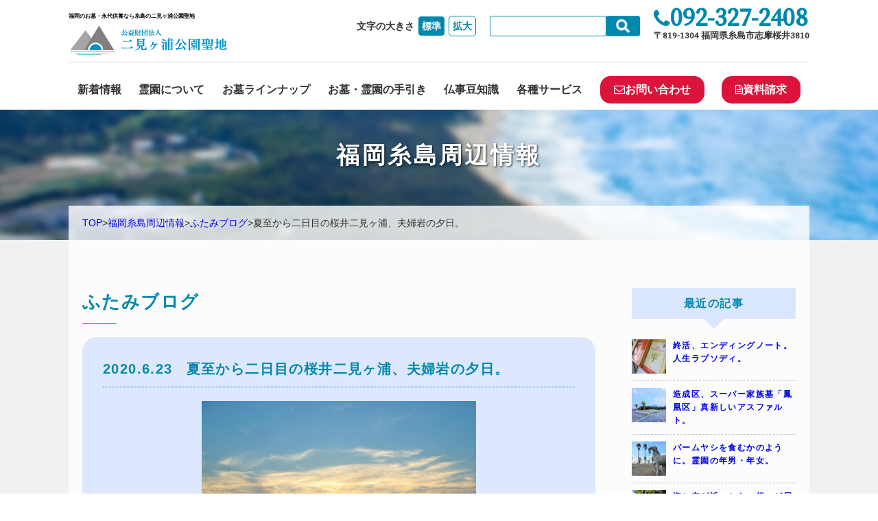

--- FILE ---
content_type: text/html; charset=UTF-8
request_url: https://www.futamigaura.jp/blog/blog-963/
body_size: 15389
content:
<!doctype html>
<html lang="ja">
	<head>
		<meta http-equiv="Content-Type" content="text/html; charset=UTF-8">
		<meta http-equiv="X-UA-Compatible" content="IE=edge">
  		<meta name="viewport" content="width=device-width, initial-scale=1, shrink-to-fit=no">
		<meta name="thumbnail" content="https://www.futamigaura.jp/wp/wp-content/uploads/2018/11/og.jpg" />
		
			<style>img:is([sizes="auto" i], [sizes^="auto," i]) { contain-intrinsic-size: 3000px 1500px }</style>
	
		<!-- All in One SEO 4.7.7.2 - aioseo.com -->
		<title>夏至から二日目の桜井二見ヶ浦、夫婦岩の夕日。 | 福岡のお墓・霊園・永代供養なら二見ヶ浦公園聖地へ</title>
	<meta name="description" content="写真は17時の霊園閉門後、19時10分頃の夫婦岩前の歩道から。 夏至(6月21日)の前後、霊園から程近くのこの" />
	<meta name="robots" content="max-image-preview:large" />
	<link rel="canonical" href="https://www.futamigaura.jp/blog/blog-963/" />
	<meta name="generator" content="All in One SEO (AIOSEO) 4.7.7.2" />
		<meta property="og:locale" content="ja_JP" />
		<meta property="og:site_name" content="福岡の霊園 お墓 永代供養なら二見ヶ浦公園聖地へ" />
		<meta property="og:type" content="article" />
		<meta property="og:title" content="夏至から二日目の桜井二見ヶ浦、夫婦岩の夕日。 | 福岡のお墓・霊園・永代供養なら二見ヶ浦公園聖地へ" />
		<meta property="og:description" content="写真は17時の霊園閉門後、19時10分頃の夫婦岩前の歩道から。 夏至(6月21日)の前後、霊園から程近くのこの" />
		<meta property="og:url" content="https://www.futamigaura.jp/blog/blog-963/" />
		<meta property="fb:admins" content="296854993698936" />
		<meta property="og:image" content="https://www.futamigaura.jp/wp/wp-content/uploads/2018/11/og.jpg" />
		<meta property="og:image:secure_url" content="https://www.futamigaura.jp/wp/wp-content/uploads/2018/11/og.jpg" />
		<meta property="og:image:width" content="1200" />
		<meta property="og:image:height" content="630" />
		<meta property="article:published_time" content="2020-06-23T14:35:09+00:00" />
		<meta property="article:modified_time" content="2020-06-23T14:35:09+00:00" />
		<meta property="article:publisher" content="https://www.facebook.com/profile.php?id=100041266271980" />
		<meta name="twitter:card" content="summary" />
		<meta name="twitter:title" content="夏至から二日目の桜井二見ヶ浦、夫婦岩の夕日。 | 福岡のお墓・霊園・永代供養なら二見ヶ浦公園聖地へ" />
		<meta name="twitter:description" content="写真は17時の霊園閉門後、19時10分頃の夫婦岩前の歩道から。 夏至(6月21日)の前後、霊園から程近くのこの" />
		<meta name="twitter:image" content="https://www.futamigaura.jp/wp/wp-content/uploads/2018/11/og.jpg" />
		<script type="application/ld+json" class="aioseo-schema">
			{"@context":"https:\/\/schema.org","@graph":[{"@type":"BreadcrumbList","@id":"https:\/\/www.futamigaura.jp\/blog\/blog-963\/#breadcrumblist","itemListElement":[{"@type":"ListItem","@id":"https:\/\/www.futamigaura.jp\/#listItem","position":1,"name":"\u5bb6"}]},{"@type":"Organization","@id":"https:\/\/www.futamigaura.jp\/#organization","name":"\u516c\u76ca\u8ca1\u56e3\u6cd5\u4eba\u3000\u4e8c\u898b\u30f6\u6d66\u516c\u5712\u8056\u5730","description":"\u798f\u5ca1\u306e\u304a\u5893\u30fb\u970a\u5712\u30fb\u6c38\u4ee3\u4f9b\u990a\u306a\u3089","url":"https:\/\/www.futamigaura.jp\/","telephone":"+81923272408","foundingDate":"1981-06-27","logo":{"@type":"ImageObject","url":"https:\/\/www.futamigaura.jp\/wp\/wp-content\/themes\/futamigaura\/img\/common\/logo.png","@id":"https:\/\/www.futamigaura.jp\/blog\/blog-963\/#organizationLogo"},"image":{"@id":"https:\/\/www.futamigaura.jp\/blog\/blog-963\/#organizationLogo"},"sameAs":["https:\/\/youtube.com\/channel\/UCZI3CeLm_so1AQynDSHJudA?feature=shared"]},{"@type":"WebPage","@id":"https:\/\/www.futamigaura.jp\/blog\/blog-963\/#webpage","url":"https:\/\/www.futamigaura.jp\/blog\/blog-963\/","name":"\u590f\u81f3\u304b\u3089\u4e8c\u65e5\u76ee\u306e\u685c\u4e95\u4e8c\u898b\u30f6\u6d66\u3001\u592b\u5a66\u5ca9\u306e\u5915\u65e5\u3002 | \u798f\u5ca1\u306e\u304a\u5893\u30fb\u970a\u5712\u30fb\u6c38\u4ee3\u4f9b\u990a\u306a\u3089\u4e8c\u898b\u30f6\u6d66\u516c\u5712\u8056\u5730\u3078","description":"\u5199\u771f\u306f17\u6642\u306e\u970a\u5712\u9589\u9580\u5f8c\u300119\u664210\u5206\u9803\u306e\u592b\u5a66\u5ca9\u524d\u306e\u6b69\u9053\u304b\u3089\u3002 \u590f\u81f3(6\u670821\u65e5)\u306e\u524d\u5f8c\u3001\u970a\u5712\u304b\u3089\u7a0b\u8fd1\u304f\u306e\u3053\u306e","inLanguage":"ja","isPartOf":{"@id":"https:\/\/www.futamigaura.jp\/#website"},"breadcrumb":{"@id":"https:\/\/www.futamigaura.jp\/blog\/blog-963\/#breadcrumblist"},"image":{"@type":"ImageObject","url":"https:\/\/www.futamigaura.jp\/wp\/wp-content\/uploads\/2020\/06\/IMG_4608.jpg","@id":"https:\/\/www.futamigaura.jp\/blog\/blog-963\/#mainImage","width":1600,"height":1200},"primaryImageOfPage":{"@id":"https:\/\/www.futamigaura.jp\/blog\/blog-963\/#mainImage"},"datePublished":"2020-06-23T23:35:09+09:00","dateModified":"2020-06-23T23:35:09+09:00"},{"@type":"WebSite","@id":"https:\/\/www.futamigaura.jp\/#website","url":"https:\/\/www.futamigaura.jp\/","name":"\u798f\u5ca1\u306e\u304a\u5893\u30fb\u970a\u5712\u30fb\u6c38\u4ee3\u4f9b\u990a\u306a\u3089\u4e8c\u898b\u30f6\u6d66\u516c\u5712\u8056\u5730\u3078","alternateName":"\u4e8c\u898b\u30f6\u6d66\u516c\u5712\u8056\u5730","description":"\u798f\u5ca1\u306e\u304a\u5893\u30fb\u970a\u5712\u30fb\u6c38\u4ee3\u4f9b\u990a\u306a\u3089","inLanguage":"ja","publisher":{"@id":"https:\/\/www.futamigaura.jp\/#organization"}}]}
		</script>
		<!-- All in One SEO -->

		<!-- This site uses the Google Analytics by MonsterInsights plugin v9.11.1 - Using Analytics tracking - https://www.monsterinsights.com/ -->
		<!-- Note: MonsterInsights is not currently configured on this site. The site owner needs to authenticate with Google Analytics in the MonsterInsights settings panel. -->
					<!-- No tracking code set -->
				<!-- / Google Analytics by MonsterInsights -->
		<script type="text/javascript">
/* <![CDATA[ */
window._wpemojiSettings = {"baseUrl":"https:\/\/s.w.org\/images\/core\/emoji\/15.0.3\/72x72\/","ext":".png","svgUrl":"https:\/\/s.w.org\/images\/core\/emoji\/15.0.3\/svg\/","svgExt":".svg","source":{"concatemoji":"https:\/\/www.futamigaura.jp\/wp\/wp-includes\/js\/wp-emoji-release.min.js?ver=6.7.4"}};
/*! This file is auto-generated */
!function(i,n){var o,s,e;function c(e){try{var t={supportTests:e,timestamp:(new Date).valueOf()};sessionStorage.setItem(o,JSON.stringify(t))}catch(e){}}function p(e,t,n){e.clearRect(0,0,e.canvas.width,e.canvas.height),e.fillText(t,0,0);var t=new Uint32Array(e.getImageData(0,0,e.canvas.width,e.canvas.height).data),r=(e.clearRect(0,0,e.canvas.width,e.canvas.height),e.fillText(n,0,0),new Uint32Array(e.getImageData(0,0,e.canvas.width,e.canvas.height).data));return t.every(function(e,t){return e===r[t]})}function u(e,t,n){switch(t){case"flag":return n(e,"\ud83c\udff3\ufe0f\u200d\u26a7\ufe0f","\ud83c\udff3\ufe0f\u200b\u26a7\ufe0f")?!1:!n(e,"\ud83c\uddfa\ud83c\uddf3","\ud83c\uddfa\u200b\ud83c\uddf3")&&!n(e,"\ud83c\udff4\udb40\udc67\udb40\udc62\udb40\udc65\udb40\udc6e\udb40\udc67\udb40\udc7f","\ud83c\udff4\u200b\udb40\udc67\u200b\udb40\udc62\u200b\udb40\udc65\u200b\udb40\udc6e\u200b\udb40\udc67\u200b\udb40\udc7f");case"emoji":return!n(e,"\ud83d\udc26\u200d\u2b1b","\ud83d\udc26\u200b\u2b1b")}return!1}function f(e,t,n){var r="undefined"!=typeof WorkerGlobalScope&&self instanceof WorkerGlobalScope?new OffscreenCanvas(300,150):i.createElement("canvas"),a=r.getContext("2d",{willReadFrequently:!0}),o=(a.textBaseline="top",a.font="600 32px Arial",{});return e.forEach(function(e){o[e]=t(a,e,n)}),o}function t(e){var t=i.createElement("script");t.src=e,t.defer=!0,i.head.appendChild(t)}"undefined"!=typeof Promise&&(o="wpEmojiSettingsSupports",s=["flag","emoji"],n.supports={everything:!0,everythingExceptFlag:!0},e=new Promise(function(e){i.addEventListener("DOMContentLoaded",e,{once:!0})}),new Promise(function(t){var n=function(){try{var e=JSON.parse(sessionStorage.getItem(o));if("object"==typeof e&&"number"==typeof e.timestamp&&(new Date).valueOf()<e.timestamp+604800&&"object"==typeof e.supportTests)return e.supportTests}catch(e){}return null}();if(!n){if("undefined"!=typeof Worker&&"undefined"!=typeof OffscreenCanvas&&"undefined"!=typeof URL&&URL.createObjectURL&&"undefined"!=typeof Blob)try{var e="postMessage("+f.toString()+"("+[JSON.stringify(s),u.toString(),p.toString()].join(",")+"));",r=new Blob([e],{type:"text/javascript"}),a=new Worker(URL.createObjectURL(r),{name:"wpTestEmojiSupports"});return void(a.onmessage=function(e){c(n=e.data),a.terminate(),t(n)})}catch(e){}c(n=f(s,u,p))}t(n)}).then(function(e){for(var t in e)n.supports[t]=e[t],n.supports.everything=n.supports.everything&&n.supports[t],"flag"!==t&&(n.supports.everythingExceptFlag=n.supports.everythingExceptFlag&&n.supports[t]);n.supports.everythingExceptFlag=n.supports.everythingExceptFlag&&!n.supports.flag,n.DOMReady=!1,n.readyCallback=function(){n.DOMReady=!0}}).then(function(){return e}).then(function(){var e;n.supports.everything||(n.readyCallback(),(e=n.source||{}).concatemoji?t(e.concatemoji):e.wpemoji&&e.twemoji&&(t(e.twemoji),t(e.wpemoji)))}))}((window,document),window._wpemojiSettings);
/* ]]> */
</script>
<style id='wp-emoji-styles-inline-css' type='text/css'>

	img.wp-smiley, img.emoji {
		display: inline !important;
		border: none !important;
		box-shadow: none !important;
		height: 1em !important;
		width: 1em !important;
		margin: 0 0.07em !important;
		vertical-align: -0.1em !important;
		background: none !important;
		padding: 0 !important;
	}
</style>
<link rel='stylesheet' id='wp-block-library-css' href='https://www.futamigaura.jp/wp/wp-includes/css/dist/block-library/style.min.css?ver=6.7.4' type='text/css' media='all' />
<style id='classic-theme-styles-inline-css' type='text/css'>
/*! This file is auto-generated */
.wp-block-button__link{color:#fff;background-color:#32373c;border-radius:9999px;box-shadow:none;text-decoration:none;padding:calc(.667em + 2px) calc(1.333em + 2px);font-size:1.125em}.wp-block-file__button{background:#32373c;color:#fff;text-decoration:none}
</style>
<style id='global-styles-inline-css' type='text/css'>
:root{--wp--preset--aspect-ratio--square: 1;--wp--preset--aspect-ratio--4-3: 4/3;--wp--preset--aspect-ratio--3-4: 3/4;--wp--preset--aspect-ratio--3-2: 3/2;--wp--preset--aspect-ratio--2-3: 2/3;--wp--preset--aspect-ratio--16-9: 16/9;--wp--preset--aspect-ratio--9-16: 9/16;--wp--preset--color--black: #000000;--wp--preset--color--cyan-bluish-gray: #abb8c3;--wp--preset--color--white: #ffffff;--wp--preset--color--pale-pink: #f78da7;--wp--preset--color--vivid-red: #cf2e2e;--wp--preset--color--luminous-vivid-orange: #ff6900;--wp--preset--color--luminous-vivid-amber: #fcb900;--wp--preset--color--light-green-cyan: #7bdcb5;--wp--preset--color--vivid-green-cyan: #00d084;--wp--preset--color--pale-cyan-blue: #8ed1fc;--wp--preset--color--vivid-cyan-blue: #0693e3;--wp--preset--color--vivid-purple: #9b51e0;--wp--preset--gradient--vivid-cyan-blue-to-vivid-purple: linear-gradient(135deg,rgba(6,147,227,1) 0%,rgb(155,81,224) 100%);--wp--preset--gradient--light-green-cyan-to-vivid-green-cyan: linear-gradient(135deg,rgb(122,220,180) 0%,rgb(0,208,130) 100%);--wp--preset--gradient--luminous-vivid-amber-to-luminous-vivid-orange: linear-gradient(135deg,rgba(252,185,0,1) 0%,rgba(255,105,0,1) 100%);--wp--preset--gradient--luminous-vivid-orange-to-vivid-red: linear-gradient(135deg,rgba(255,105,0,1) 0%,rgb(207,46,46) 100%);--wp--preset--gradient--very-light-gray-to-cyan-bluish-gray: linear-gradient(135deg,rgb(238,238,238) 0%,rgb(169,184,195) 100%);--wp--preset--gradient--cool-to-warm-spectrum: linear-gradient(135deg,rgb(74,234,220) 0%,rgb(151,120,209) 20%,rgb(207,42,186) 40%,rgb(238,44,130) 60%,rgb(251,105,98) 80%,rgb(254,248,76) 100%);--wp--preset--gradient--blush-light-purple: linear-gradient(135deg,rgb(255,206,236) 0%,rgb(152,150,240) 100%);--wp--preset--gradient--blush-bordeaux: linear-gradient(135deg,rgb(254,205,165) 0%,rgb(254,45,45) 50%,rgb(107,0,62) 100%);--wp--preset--gradient--luminous-dusk: linear-gradient(135deg,rgb(255,203,112) 0%,rgb(199,81,192) 50%,rgb(65,88,208) 100%);--wp--preset--gradient--pale-ocean: linear-gradient(135deg,rgb(255,245,203) 0%,rgb(182,227,212) 50%,rgb(51,167,181) 100%);--wp--preset--gradient--electric-grass: linear-gradient(135deg,rgb(202,248,128) 0%,rgb(113,206,126) 100%);--wp--preset--gradient--midnight: linear-gradient(135deg,rgb(2,3,129) 0%,rgb(40,116,252) 100%);--wp--preset--font-size--small: 13px;--wp--preset--font-size--medium: 20px;--wp--preset--font-size--large: 36px;--wp--preset--font-size--x-large: 42px;--wp--preset--spacing--20: 0.44rem;--wp--preset--spacing--30: 0.67rem;--wp--preset--spacing--40: 1rem;--wp--preset--spacing--50: 1.5rem;--wp--preset--spacing--60: 2.25rem;--wp--preset--spacing--70: 3.38rem;--wp--preset--spacing--80: 5.06rem;--wp--preset--shadow--natural: 6px 6px 9px rgba(0, 0, 0, 0.2);--wp--preset--shadow--deep: 12px 12px 50px rgba(0, 0, 0, 0.4);--wp--preset--shadow--sharp: 6px 6px 0px rgba(0, 0, 0, 0.2);--wp--preset--shadow--outlined: 6px 6px 0px -3px rgba(255, 255, 255, 1), 6px 6px rgba(0, 0, 0, 1);--wp--preset--shadow--crisp: 6px 6px 0px rgba(0, 0, 0, 1);}:where(.is-layout-flex){gap: 0.5em;}:where(.is-layout-grid){gap: 0.5em;}body .is-layout-flex{display: flex;}.is-layout-flex{flex-wrap: wrap;align-items: center;}.is-layout-flex > :is(*, div){margin: 0;}body .is-layout-grid{display: grid;}.is-layout-grid > :is(*, div){margin: 0;}:where(.wp-block-columns.is-layout-flex){gap: 2em;}:where(.wp-block-columns.is-layout-grid){gap: 2em;}:where(.wp-block-post-template.is-layout-flex){gap: 1.25em;}:where(.wp-block-post-template.is-layout-grid){gap: 1.25em;}.has-black-color{color: var(--wp--preset--color--black) !important;}.has-cyan-bluish-gray-color{color: var(--wp--preset--color--cyan-bluish-gray) !important;}.has-white-color{color: var(--wp--preset--color--white) !important;}.has-pale-pink-color{color: var(--wp--preset--color--pale-pink) !important;}.has-vivid-red-color{color: var(--wp--preset--color--vivid-red) !important;}.has-luminous-vivid-orange-color{color: var(--wp--preset--color--luminous-vivid-orange) !important;}.has-luminous-vivid-amber-color{color: var(--wp--preset--color--luminous-vivid-amber) !important;}.has-light-green-cyan-color{color: var(--wp--preset--color--light-green-cyan) !important;}.has-vivid-green-cyan-color{color: var(--wp--preset--color--vivid-green-cyan) !important;}.has-pale-cyan-blue-color{color: var(--wp--preset--color--pale-cyan-blue) !important;}.has-vivid-cyan-blue-color{color: var(--wp--preset--color--vivid-cyan-blue) !important;}.has-vivid-purple-color{color: var(--wp--preset--color--vivid-purple) !important;}.has-black-background-color{background-color: var(--wp--preset--color--black) !important;}.has-cyan-bluish-gray-background-color{background-color: var(--wp--preset--color--cyan-bluish-gray) !important;}.has-white-background-color{background-color: var(--wp--preset--color--white) !important;}.has-pale-pink-background-color{background-color: var(--wp--preset--color--pale-pink) !important;}.has-vivid-red-background-color{background-color: var(--wp--preset--color--vivid-red) !important;}.has-luminous-vivid-orange-background-color{background-color: var(--wp--preset--color--luminous-vivid-orange) !important;}.has-luminous-vivid-amber-background-color{background-color: var(--wp--preset--color--luminous-vivid-amber) !important;}.has-light-green-cyan-background-color{background-color: var(--wp--preset--color--light-green-cyan) !important;}.has-vivid-green-cyan-background-color{background-color: var(--wp--preset--color--vivid-green-cyan) !important;}.has-pale-cyan-blue-background-color{background-color: var(--wp--preset--color--pale-cyan-blue) !important;}.has-vivid-cyan-blue-background-color{background-color: var(--wp--preset--color--vivid-cyan-blue) !important;}.has-vivid-purple-background-color{background-color: var(--wp--preset--color--vivid-purple) !important;}.has-black-border-color{border-color: var(--wp--preset--color--black) !important;}.has-cyan-bluish-gray-border-color{border-color: var(--wp--preset--color--cyan-bluish-gray) !important;}.has-white-border-color{border-color: var(--wp--preset--color--white) !important;}.has-pale-pink-border-color{border-color: var(--wp--preset--color--pale-pink) !important;}.has-vivid-red-border-color{border-color: var(--wp--preset--color--vivid-red) !important;}.has-luminous-vivid-orange-border-color{border-color: var(--wp--preset--color--luminous-vivid-orange) !important;}.has-luminous-vivid-amber-border-color{border-color: var(--wp--preset--color--luminous-vivid-amber) !important;}.has-light-green-cyan-border-color{border-color: var(--wp--preset--color--light-green-cyan) !important;}.has-vivid-green-cyan-border-color{border-color: var(--wp--preset--color--vivid-green-cyan) !important;}.has-pale-cyan-blue-border-color{border-color: var(--wp--preset--color--pale-cyan-blue) !important;}.has-vivid-cyan-blue-border-color{border-color: var(--wp--preset--color--vivid-cyan-blue) !important;}.has-vivid-purple-border-color{border-color: var(--wp--preset--color--vivid-purple) !important;}.has-vivid-cyan-blue-to-vivid-purple-gradient-background{background: var(--wp--preset--gradient--vivid-cyan-blue-to-vivid-purple) !important;}.has-light-green-cyan-to-vivid-green-cyan-gradient-background{background: var(--wp--preset--gradient--light-green-cyan-to-vivid-green-cyan) !important;}.has-luminous-vivid-amber-to-luminous-vivid-orange-gradient-background{background: var(--wp--preset--gradient--luminous-vivid-amber-to-luminous-vivid-orange) !important;}.has-luminous-vivid-orange-to-vivid-red-gradient-background{background: var(--wp--preset--gradient--luminous-vivid-orange-to-vivid-red) !important;}.has-very-light-gray-to-cyan-bluish-gray-gradient-background{background: var(--wp--preset--gradient--very-light-gray-to-cyan-bluish-gray) !important;}.has-cool-to-warm-spectrum-gradient-background{background: var(--wp--preset--gradient--cool-to-warm-spectrum) !important;}.has-blush-light-purple-gradient-background{background: var(--wp--preset--gradient--blush-light-purple) !important;}.has-blush-bordeaux-gradient-background{background: var(--wp--preset--gradient--blush-bordeaux) !important;}.has-luminous-dusk-gradient-background{background: var(--wp--preset--gradient--luminous-dusk) !important;}.has-pale-ocean-gradient-background{background: var(--wp--preset--gradient--pale-ocean) !important;}.has-electric-grass-gradient-background{background: var(--wp--preset--gradient--electric-grass) !important;}.has-midnight-gradient-background{background: var(--wp--preset--gradient--midnight) !important;}.has-small-font-size{font-size: var(--wp--preset--font-size--small) !important;}.has-medium-font-size{font-size: var(--wp--preset--font-size--medium) !important;}.has-large-font-size{font-size: var(--wp--preset--font-size--large) !important;}.has-x-large-font-size{font-size: var(--wp--preset--font-size--x-large) !important;}
:where(.wp-block-post-template.is-layout-flex){gap: 1.25em;}:where(.wp-block-post-template.is-layout-grid){gap: 1.25em;}
:where(.wp-block-columns.is-layout-flex){gap: 2em;}:where(.wp-block-columns.is-layout-grid){gap: 2em;}
:root :where(.wp-block-pullquote){font-size: 1.5em;line-height: 1.6;}
</style>
<link rel='stylesheet' id='fancybox-css' href='https://www.futamigaura.jp/wp/wp-content/plugins/easy-fancybox/fancybox/1.5.4/jquery.fancybox.min.css?ver=6.7.4' type='text/css' media='screen' />
<link rel='stylesheet' id='wp-pagenavi-css' href='https://www.futamigaura.jp/wp/wp-content/plugins/wp-pagenavi/pagenavi-css.css?ver=2.70' type='text/css' media='all' />
<!--n2css--><!--n2js--><script type="text/javascript" src="https://www.futamigaura.jp/wp/wp-includes/js/jquery/jquery.min.js?ver=3.7.1" id="jquery-core-js"></script>
<script type="text/javascript" src="https://www.futamigaura.jp/wp/wp-includes/js/jquery/jquery-migrate.min.js?ver=3.4.1" id="jquery-migrate-js"></script>
<link rel="https://api.w.org/" href="https://www.futamigaura.jp/wp-json/" /><link rel="alternate" title="JSON" type="application/json" href="https://www.futamigaura.jp/wp-json/wp/v2/blog/963" /><link rel="EditURI" type="application/rsd+xml" title="RSD" href="https://www.futamigaura.jp/wp/xmlrpc.php?rsd" />
<meta name="generator" content="WordPress 6.7.4" />
<link rel='shortlink' href='https://www.futamigaura.jp/?p=963' />
<link rel="alternate" title="oEmbed (JSON)" type="application/json+oembed" href="https://www.futamigaura.jp/wp-json/oembed/1.0/embed?url=https%3A%2F%2Fwww.futamigaura.jp%2Fblog%2Fblog-963%2F" />
<link rel="alternate" title="oEmbed (XML)" type="text/xml+oembed" href="https://www.futamigaura.jp/wp-json/oembed/1.0/embed?url=https%3A%2F%2Fwww.futamigaura.jp%2Fblog%2Fblog-963%2F&#038;format=xml" />
<!-- ヘッダーphpを表示するのに必要なタグ -->
		
		<link href="https://www.futamigaura.jp/wp/wp-content/themes/futamigaura/style.css?20251225" type="text/css" rel="stylesheet" media="all">
		<link href="https://www.futamigaura.jp/wp/wp-content/themes/futamigaura/css/anime.css" type="text/css" rel="stylesheet">
		<link href="https://www.futamigaura.jp/wp/wp-content/themes/futamigaura/css/hover-min.css" type="text/css" rel="stylesheet">
		<link href="https://www.futamigaura.jp/wp/wp-content/themes/futamigaura/img/common/favicon.png" rel="shortcut icon">
		<link href="//netdna.bootstrapcdn.com/font-awesome/4.0.3/css/font-awesome.min.css" rel="stylesheet">
		<link rel="stylesheet" href="https://cdnjs.cloudflare.com/ajax/libs/Swiper/3.4.1/css/swiper.min.css">
		<link href="https://fonts.googleapis.com/css?family=Noto+Sans+JP" rel="stylesheet">
		<link href="https://fonts.googleapis.com/css?family=Source+Serif+Pro" rel="stylesheet">
		
        <!-- jquery-->
		<script src="https://ajax.googleapis.com/ajax/libs/jquery/1.11.3/jquery.min.js"></script>
		<script src="https://www.futamigaura.jp/wp/wp-content/themes/futamigaura/js/common.js?20201117"></script>
		<script src="https://www.futamigaura.jp/wp/wp-content/themes/futamigaura/js/jquery.cookie.js" type="text/javascript"></script>
		<script src="https://www.futamigaura.jp/wp/wp-content/themes/futamigaura/js/jquery.font.js" type="text/javascript"></script>
		
		<script>
			$(document).ready(function() {
			  var pagetop = $('.top_btn, .pagetop_btn');
				$(window).scroll(function () {
				   if ($(this).scrollTop() > 500) {
						pagetop.fadeIn();
				   } else {
						pagetop.fadeOut();
						}
				   });
				   pagetop.click(function () {
					   $('body, html').animate({ scrollTop: 0 }, 500);
						  return false;
			   });
			});
		</script>
		
		<script>
			$(function(){
				$("#toggleout").on("click", function() {
					$('header nav').slideToggle();
					$('#toggleout').toggleClass('on');
				});
			});
		</script>
		
		<script>
			$(function() {
				$(".text_border").children().addBack().contents().each(function(){
					if (this.nodeType == 3) {
						$(this).replaceWith($(this).text().replace(/(\S)/g, "<span>$&</span>"));
					}
				});
			});
		</script>
		
		<script type="text/javascript">
			jQuery(function( $ ) {
				jQuery( 'input[name="zip2"]' ).keyup( function( e ) {
					AjaxZip3.zip2addr('zip1','zip2','add');
				} )
			} );
		</script>

		<!-- Google Tag Manager -->
		<script>(function(w,d,s,l,i){w[l]=w[l]||[];w[l].push({'gtm.start':
		new Date().getTime(),event:'gtm.js'});var f=d.getElementsByTagName(s)[0],
		j=d.createElement(s),dl=l!='dataLayer'?'&l='+l:'';j.async=true;j.src=
		'https://www.googletagmanager.com/gtm.js?id='+i+dl;f.parentNode.insertBefore(j,f);
		})(window,document,'script','dataLayer','GTM-MT4ZVC8');</script>
		<!-- End Google Tag Manager -->
		
		<script type="application/ld+json">
				{
				  "@context" : "http://schema.org",
				  "@type" : "LocalBusiness",
				  "name" : "公益財団法人 二見ヶ浦公園聖地",
				  "address" : {
					"@type" : "PostalAddress",
					"streetAddress" : "志摩桜井3810",
					"addressLocality" : "糸島市",
					"addressRegion" : "福岡県",
					"postalCode" : "819-1304"
				  }
				}
		</script>

	</head>

<body id="to_top">

		<!-- Google Tag Manager (noscript) -->
		<noscript><iframe src="https://www.googletagmanager.com/ns.html?id=GTM-MT4ZVC8"
		height="0" width="0" style="display:none;visibility:hidden"></iframe></noscript>
		<!-- End Google Tag Manager (noscript) -->
	
	<div class="wrapper under">
		<header>
			<section class="header_cover">
				<section class="header_inner">
					<span class="sp_tel sp"><a href="tel:092-327-2408"><i class="fa fa-phone ismall"></i></a></span>
					<div id="toggleout">
						<ul id="toggle" class="btn">
							<li></li>
							<li></li>
							<li></li>
						</ul>
					</div>
					<div class="col">
						<h1>
							<span class="h1-page">福岡のお墓・永代供養なら糸島の二見ヶ浦公園聖地</span>
							<a href="https://www.futamigaura.jp/"><img src="https://www.futamigaura.jp/wp/wp-content/themes/futamigaura/img/common/logo.png" alt="福岡 霊園 お墓 永代供養なら二見ヶ浦公園聖地"></a>
						</h1>
						
						<div class="header_sub col">
							<ul class="col" id="fontSize">
								<li>文字の大きさ</li>
								<li class="changeBtn">標準</li>
								<li class="changeBtn">拡大</li>
							</ul>
							<form role="search" method="get" id="searchform" action="https://www.futamigaura.jp" >
<input type="text" value="" name="s" class="search">
<input type="image" alt="検索" class="searchsubmit" src="https://www.futamigaura.jp/wp/wp-content/themes/futamigaura/img/common/search.png">
</form>							<p><i class="fa fa-phone ismall"></i>092-327-2408</p>
						</div>
					</div>
					
					<nav class="pc"><!-- PCドロップダウンここから -->
							<ul class="ddmenu">
								<li><a href="https://www.futamigaura.jp/news">新着情報</a></li>
								<li><a href="https://www.futamigaura.jp/about">霊園について</a></li>
								
								<li><a href="https://www.futamigaura.jp/product/">お墓ラインナップ</a>
									<ul class="d-child3">
										<li><a href="https://www.futamigaura.jp/product/pyramid">永久墓 夫婦ピラミッド</a></li>
										<li><a href="https://www.futamigaura.jp/product/fuuhuhaka">夫婦墓</a></li>
										<li><a href="https://www.futamigaura.jp/product/kazokuhaka">家族墓</a></li>
										<li><a href="https://www.futamigaura.jp/product/kizyakuen">一人墓</a></li>
										<li><a href="https://www.futamigaura.jp/product/ziyuuhaka">自由墓</a></li>
										<li><a href="https://www.futamigaura.jp/product/kikakuhaka">規格墓</a></li>
										<li><a href="https://www.futamigaura.jp/product/eidaikuyo">永代供養墓</a></li>
									</ul>
								</li>
								<li><a href="https://www.futamigaura.jp/guidance_info/">お墓・霊園の手引き</a>
									<ul class="d-child2">
										<li><a href="https://www.futamigaura.jp/guidance_info/before/">「検討前」の手引き・用語集</a></li>
										<li><a href="https://www.futamigaura.jp/guidance_info/ohaka/">「お墓」の手引き・用語集</a></li>
										<li><a href="https://www.futamigaura.jp/guidance_info/cemetery/">「霊園」の手引き・用語集</a></li>
										<li><a href="https://www.futamigaura.jp/guidance_info/procedure/">「諸手続き」の手引き・用語集</a></li>
										<li><a href="https://www.futamigaura.jp/guidance_info/faq/">よくあるQ&amp;A</a></li>
									</ul>
								</li>
								
								<li><a href="https://www.futamigaura.jp/butsuzi_info">仏事豆知識</a>
									<ul class="d-child3">
										<li><a href="https://www.futamigaura.jp/butsuzi_info/manner">葬儀のマナー</a></li>
										<li><a href="https://www.futamigaura.jp/butsuzi_info/butsuzigyouzi">仏事行事（法要）について</a></li>
										<li><a href="https://www.futamigaura.jp/butsuzi_info/shuushishuuha">宗旨・宗派について</a></li>
										<li><a href="https://www.futamigaura.jp/butsuzi_info/column">仏事知っ得コラム</a></li>
										<li><a href="https://www.futamigaura.jp/ending/">終活について</a></li>
									</ul>
								</li>
								
								<li><a href="https://www.futamigaura.jp/service">各種サービス</a>
									<ul class="d-child4">
										<li><a href="https://www.futamigaura.jp/service/dl">チラシ等のダウンロード</a></li>
										<li><a href="https://www.futamigaura.jp/service/request">資料請求</a></li>
										<li><a href="https://www.futamigaura.jp/service/#service01">お墓参り代行サービス</a></li>
										<li><a href="https://www.futamigaura.jp/service/#service02">お掃除代行サービス</a></li>
										<li><a href="https://www.futamigaura.jp/service/#service04">過去帖の筆耕代行サービス</a></li>
										<li><a href="https://www.futamigaura.jp/service/#service05">ご不要な仏具・人形の処分(供養)サービス</a></li>
										<li><a href="https://www.futamigaura.jp/service/#service03">無料送迎バス</a></li>
									</ul>
								</li>
								
								<li class="ctabtn a-fff">
									<a href="https://www.futamigaura.jp/contact" class="nav-btn"><i class="fa fa-envelope-o" aria-hidden="true"></i>お問い合わせ</a>
								</li>
								
								<li class="ctabtn a-fff">
									<a href="https://www.futamigaura.jp/service/request/" class="nav-btn"><i class="fa fa-file-text-o" aria-hidden="true"></i>資料請求</a>
								</li>
							</ul>
						</nav><!-- PCドロップダウンここまで -->
					
					<nav class="sp">
						<ul class="col menu">
							<li><a href="https://www.futamigaura.jp/news">新着情報</a></li>
							<li><a href="https://www.futamigaura.jp/about">霊園について</a></li>
							
							<li class="menu__item">
								<p class="menu__item__link js-menu__item__link">二見ヶ浦公園聖地のお墓</p>
								<ul class="submenu">
									<li><a href="https://www.futamigaura.jp/product/"  class="submenu__item">お墓ラインナップ</a></li>
									<li><a href="https://www.futamigaura.jp/product/pyramid"  class="submenu__item">永久墓 夫婦ピラミッド</a></li>
									<li><a href="https://www.futamigaura.jp/product/fuuhuhaka"  class="submenu__item">夫婦墓</a></li>
									<li><a href="https://www.futamigaura.jp/product/kazokuhaka" class="submenu__item">家族墓</a></li>
									<li><a href="https://www.futamigaura.jp/product/kizyakuen" class="submenu__item">一人墓</a></li>
									<li><a href="https://www.futamigaura.jp/product/ziyuuhaka" class="submenu__item">自由墓</a></li>
									<li><a href="https://www.futamigaura.jp/product/kikakuhaka" class="submenu__item">規格墓</a></li>
									<li><a href="https://www.futamigaura.jp/product/eidaikuyo" class="submenu__item">永代供養について</a></li>
								</ul>
							</li>
							
							<li class="menu__item">
								<p class="menu__item__link js-menu__item__link">お墓・霊園について</p>
								<ul class="submenu">
									<li><a href="https://www.futamigaura.jp/guidance_info/" class="submenu__item">お墓・霊園の手引き</a></li>
									<li><a href="https://www.futamigaura.jp/guidance_info/before/" class="submenu__item">「検討前」の手引き・用語集</a></li>
									<li><a href="https://www.futamigaura.jp/guidance_info/ohaka/" class="submenu__item">「お墓」の手引き・用語集</a></li>
									<li><a href="https://www.futamigaura.jp/guidance_info/cemetery/" class="submenu__item">「霊園」の手引き・用語集</a></li>
									<li><a href="https://www.futamigaura.jp/guidance_info/procedure/" class="submenu__item">「諸手続き」の手引き・用語集</a></li>
									<li><a href="https://www.futamigaura.jp/guidance_info/faq/" class="submenu__item">よくあるQ&A</a></li>
								</ul>
							</li>
							
							<li class="menu__item">
								<p class="menu__item__link js-menu__item__link">仏事豆知識やマナーについて</p>
								<ul class="submenu">
									<li><a href="https://www.futamigaura.jp/butsuzi_info" class="submenu__item">仏事豆知識</a></li>
									<li><a href="https://www.futamigaura.jp/butsuzi_info/manner" class="submenu__item">葬儀のマナー</a></li>
									<li><a href="https://www.futamigaura.jp/butsuzi_info/butsuzigyouzi" class="submenu__item">仏事行事(法要)について</a></li>
									<li><a href="https://www.futamigaura.jp/butsuzi_info/shuushishuuha" class="submenu__item">宗旨・宗派について</a></li>
									<li><a href="https://www.futamigaura.jp/butsuzi_info/column" class="submenu__item">仏事知っ得コラム</a></li>
									<li><a href="https://www.futamigaura.jp/ending/" class="submenu__item">終活について</a></li>
								</ul>
							</li>
							
							
							<li class="menu__item">
								<p class="menu__item__link js-menu__item__link">サービス</p>
								<ul class="submenu">
									<li><a href="https://www.futamigaura.jp/service" class="submenu__item">各種サービス</a></li>
									<li><a href="https://www.futamigaura.jp/service/dl" class="submenu__item">各種ダウンロード</a></li>
									<li><a href="https://www.futamigaura.jp/service/request" class="submenu__item">資料請求</a></li>
								</ul>
							</li>
							
							
							<li>
								<a href="https://www.futamigaura.jp/contact" class="nav-btn"><i class="fa fa-envelope-o" aria-hidden="true"></i>お問い合わせ</a>
								<a href="https://www.futamigaura.jp/service/request/" class="nav-btn"><i class="fa fa-file-text-o" aria-hidden="true"></i>資料請求</a>
							</li>
						</ul>
					</nav>
				</section>
			</section>
			
									<section class="teaser t08">
				<h2>福岡糸島周辺情報</h2>
							<span vocab="http://schema.org/" itemscope itemtype="http://schema.org/BreadcrumbList">
					<!-- Breadcrumb NavXT 7.3.1 -->
<p><a property="item" typeof="HOME" title="福岡のお墓・霊園・永代供養なら二見ヶ浦公園聖地へ." href="https://www.futamigaura.jp" class="home">TOP</a><meta property="position" content="1"></p> <p>&gt; </p><p><a property="item" typeof="WebPage" title="福岡糸島周辺情報." href="https://www.futamigaura.jp/itoshima_info/" class="post post-page"><p>福岡糸島周辺情報</p></a><meta property="position" content="2"></p> <p>&gt; </p><p><a property="item" typeof="WebPage" title="ふたみブログ." href="https://www.futamigaura.jp/itoshima_info/futamiblog/" class="blog-root post post-blog"><p>ふたみブログ</p></a><meta property="position" content="3"></p> <p>&gt; </p><p class="post post-blog current-item">夏至から二日目の桜井二見ヶ浦、夫婦岩の夕日。</p>				</span>
			</section>
		</header>
<section id="changeArea" class="main">
	<section class="cover itoshima blog col">
		<section class="contents">
			<div class="sec01">
				<h3 class="h3_com">ふたみブログ</h3>

	<section class="single_box">
		<h2>2020.6.23<span>夏至から二日目の桜井二見ヶ浦、夫婦岩の夕日。</span></h2>
		<img width="1600" height="1200" src="https://www.futamigaura.jp/wp/wp-content/uploads/2020/06/IMG_4608.jpg" class="attachment-post-thumbnail size-post-thumbnail wp-post-image" alt="" decoding="async" fetchpriority="high" srcset="https://www.futamigaura.jp/wp/wp-content/uploads/2020/06/IMG_4608.jpg 1600w, https://www.futamigaura.jp/wp/wp-content/uploads/2020/06/IMG_4608-300x225.jpg 300w, https://www.futamigaura.jp/wp/wp-content/uploads/2020/06/IMG_4608-768x576.jpg 768w, https://www.futamigaura.jp/wp/wp-content/uploads/2020/06/IMG_4608-1024x768.jpg 1024w" sizes="(max-width: 1600px) 100vw, 1600px" />		<p>写真は17時の霊園閉門後、19時10分頃の夫婦岩前の歩道から。</p>
<p>夏至(6月21日)の前後、霊園から程近くのこの場所には連日17時以降になると</p>
<p>夫婦岩の間に沈みゆく夕日を一目見ようと本格的な一眼レフカメラ、</p>
<p>三脚まで用意された方、スマートフォンを携えた方など、</p>
<p>夏至の日に二つの岩の間に太陽が来るその瞬間をおさめようと、</p>
<p>夏至から二日経った今日ですが、前方に見える人たちだけを数えてもざっと60～70人、</p>
<p>左右を見渡せば撮影地点の歩道にも30～40人の大賑わい。さすが糸島の“人気者”です。</p>
<p>逆に、夫婦岩前の『鳥居』はこの時間帯、夫婦岩を注目するギャラリーばかりで</p>
<p>涼しそうな佇まいでした。</p>
<p>&nbsp;</p>
<p>しかしながら、写真でもわかるように水平線近くには厚い雲の層があり、</p>
<p>この写真の撮影以降、真っ赤な太陽は雲の向こう側に。</p>
<p>今日は『その瞬間』はお預けとなりました。</p>
<p>明日は今のところ、晴れ時々曇りの予報ですが明後日は雨マーク。</p>
<p>&nbsp;</p>
<p>夫婦岩の間に沈みゆく夕日は観光の方はさることながら、</p>
<p>地元の方々も楽しみにしている瞬間です。</p>
<p>ちなみに、地元の方々は「(二つの岩に掛けられた)大注連縄に(夕日が)入るかどうか」</p>
<p>という表現をされます。</p>
<p>各々、自分なりのアングルで夕日が沈むのを待ったり、</p>
<p>沈む箇所を予測して少しづつアングルを替えるために移動する方もいたりと、</p>
<p>様々な時間を過ごされていました。</p>
<p>&nbsp;</p>
<p>夏至は二十四節気の10番目の節気。読んで字のごとく「夏に至る」と書くように、</p>
<p>これからいよいよ夏の盛りに向かう支点となる節気。</p>
<p>福岡はまだまだ梅雨のさなかですが、もう夏の足音が聴こえてきそうな今日、6月23日。</p>
<p>&nbsp;</p>
<p>お墓参り・霊園見学、雨天で無い日にいらっしゃった方は、</p>
<p>ぜひ二見ヶ浦の夕日も楽しみにお越しください。</p>
<p>そして初めての『その瞬間』のアングルは、まずギャラリーの多いところを基準に。</p>
<p>そして自分なりの心のアングルを。ファインダー越しでなく、心に焼き付ける、も良しです。</p>	
                        

            <div class="nav-below col3">
                <p><a href="https://www.futamigaura.jp/blog/blog-961/" rel="prev">< 前の記事</a></p>
				<p><a href="javascript:history.back();">前のページへ戻る</a></p>
				<p><a href="https://www.futamigaura.jp/blog/blog-966/" rel="next">次の記事 ></a></p>
            </div>

			</section>
			</div>
			<div id="bnr-about"><a href="about?utm_source=page&utm_medium=bnr"><img src="https://www.futamigaura.jp/wp/wp-content/themes/futamigaura/img/blog/bnr-about.png"</a></div>
		</section>

		<section class="sidebar">
	<h3>最近の記事</h3>
	<ul class="side_news">
				
				<li class="col2">
					<div class="side_img"><img width="640" height="480" src="https://www.futamigaura.jp/wp/wp-content/uploads/2021/06/IMG_7599-e1747305788837.jpg" class="attachment-post-thumbnail size-post-thumbnail wp-post-image" alt="" decoding="async" loading="lazy" /></div>
					<h4><a href="https://www.futamigaura.jp/blog/blog-1056/">終活、エンディングノート。人生ラプソディ。</a></h4>
				</li>

			   
				<li class="col2">
					<div class="side_img"><img width="640" height="480" src="https://www.futamigaura.jp/wp/wp-content/uploads/2026/01/e11c1336ffa5f6d9075d027d3c04a7d6-scaled-e1767964418724.jpg" class="attachment-post-thumbnail size-post-thumbnail wp-post-image" alt="" decoding="async" loading="lazy" /></div>
					<h4><a href="https://www.futamigaura.jp/blog/blog-2662/">造成区、スーパー家族墓「鳳凰区」真新しいアスファルト。</a></h4>
				</li>

			   
				<li class="col2">
					<div class="side_img"><img width="640" height="480" src="https://www.futamigaura.jp/wp/wp-content/uploads/2026/01/d5ca84b0dd6a9f7257b4d4af8a1cc094-scaled-e1767621236140.jpg" class="attachment-post-thumbnail size-post-thumbnail wp-post-image" alt="" decoding="async" loading="lazy" /></div>
					<h4><a href="https://www.futamigaura.jp/blog/blog-2659/">パームヤシを食むかのように。霊園の年男・年女。</a></h4>
				</li>

			   
				<li class="col2">
					<div class="side_img"><img width="640" height="480" src="https://www.futamigaura.jp/wp/wp-content/uploads/2025/12/e306e7ff5c57f591b017647ceb7bd178-scaled-e1766928167117.jpg" class="attachment-post-thumbnail size-post-thumbnail wp-post-image" alt="" decoding="async" loading="lazy" /></div>
					<h4><a href="https://www.futamigaura.jp/blog/2653/">海と空が近いから、想いが届きやすい霊園より。</a></h4>
				</li>

			    <!-- loop終了 -->
		 <!-- loopをリセット/固定ページを表示させる -->
	</ul>
	<h3>アーカイブ</h3>
	<ul>
		<li><a href='https://www.futamigaura.jp/date/2026/01/?post_type=blog'>2026年1月</a>&nbsp;(3)</li>
	<li><a href='https://www.futamigaura.jp/date/2025/12/?post_type=blog'>2025年12月</a>&nbsp;(5)</li>
	<li><a href='https://www.futamigaura.jp/date/2025/11/?post_type=blog'>2025年11月</a>&nbsp;(5)</li>
	<li><a href='https://www.futamigaura.jp/date/2025/10/?post_type=blog'>2025年10月</a>&nbsp;(5)</li>
	<li><a href='https://www.futamigaura.jp/date/2025/09/?post_type=blog'>2025年9月</a>&nbsp;(6)</li>
	<li><a href='https://www.futamigaura.jp/date/2025/08/?post_type=blog'>2025年8月</a>&nbsp;(6)</li>
	<li><a href='https://www.futamigaura.jp/date/2025/07/?post_type=blog'>2025年7月</a>&nbsp;(5)</li>
	<li><a href='https://www.futamigaura.jp/date/2025/06/?post_type=blog'>2025年6月</a>&nbsp;(5)</li>
	<li><a href='https://www.futamigaura.jp/date/2025/05/?post_type=blog'>2025年5月</a>&nbsp;(5)</li>
	<li><a href='https://www.futamigaura.jp/date/2025/04/?post_type=blog'>2025年4月</a>&nbsp;(8)</li>
	<li><a href='https://www.futamigaura.jp/date/2025/03/?post_type=blog'>2025年3月</a>&nbsp;(6)</li>
	<li><a href='https://www.futamigaura.jp/date/2025/02/?post_type=blog'>2025年2月</a>&nbsp;(5)</li>
	<li><a href='https://www.futamigaura.jp/date/2025/01/?post_type=blog'>2025年1月</a>&nbsp;(5)</li>
	<li><a href='https://www.futamigaura.jp/date/2024/12/?post_type=blog'>2024年12月</a>&nbsp;(5)</li>
	<li><a href='https://www.futamigaura.jp/date/2024/11/?post_type=blog'>2024年11月</a>&nbsp;(6)</li>
	<li><a href='https://www.futamigaura.jp/date/2024/10/?post_type=blog'>2024年10月</a>&nbsp;(5)</li>
	<li><a href='https://www.futamigaura.jp/date/2024/09/?post_type=blog'>2024年9月</a>&nbsp;(6)</li>
	<li><a href='https://www.futamigaura.jp/date/2024/08/?post_type=blog'>2024年8月</a>&nbsp;(6)</li>
	<li><a href='https://www.futamigaura.jp/date/2024/07/?post_type=blog'>2024年7月</a>&nbsp;(5)</li>
	<li><a href='https://www.futamigaura.jp/date/2024/06/?post_type=blog'>2024年6月</a>&nbsp;(5)</li>
	<li><a href='https://www.futamigaura.jp/date/2024/05/?post_type=blog'>2024年5月</a>&nbsp;(6)</li>
	<li><a href='https://www.futamigaura.jp/date/2024/04/?post_type=blog'>2024年4月</a>&nbsp;(6)</li>
	<li><a href='https://www.futamigaura.jp/date/2024/03/?post_type=blog'>2024年3月</a>&nbsp;(5)</li>
	<li><a href='https://www.futamigaura.jp/date/2024/02/?post_type=blog'>2024年2月</a>&nbsp;(5)</li>
	<li><a href='https://www.futamigaura.jp/date/2024/01/?post_type=blog'>2024年1月</a>&nbsp;(6)</li>
	<li><a href='https://www.futamigaura.jp/date/2023/12/?post_type=blog'>2023年12月</a>&nbsp;(5)</li>
	<li><a href='https://www.futamigaura.jp/date/2023/11/?post_type=blog'>2023年11月</a>&nbsp;(5)</li>
	<li><a href='https://www.futamigaura.jp/date/2023/10/?post_type=blog'>2023年10月</a>&nbsp;(6)</li>
	<li><a href='https://www.futamigaura.jp/date/2023/09/?post_type=blog'>2023年9月</a>&nbsp;(6)</li>
	<li><a href='https://www.futamigaura.jp/date/2023/08/?post_type=blog'>2023年8月</a>&nbsp;(7)</li>
	<li><a href='https://www.futamigaura.jp/date/2023/07/?post_type=blog'>2023年7月</a>&nbsp;(6)</li>
	<li><a href='https://www.futamigaura.jp/date/2023/06/?post_type=blog'>2023年6月</a>&nbsp;(6)</li>
	<li><a href='https://www.futamigaura.jp/date/2023/05/?post_type=blog'>2023年5月</a>&nbsp;(6)</li>
	<li><a href='https://www.futamigaura.jp/date/2023/04/?post_type=blog'>2023年4月</a>&nbsp;(7)</li>
	<li><a href='https://www.futamigaura.jp/date/2023/03/?post_type=blog'>2023年3月</a>&nbsp;(8)</li>
	<li><a href='https://www.futamigaura.jp/date/2023/02/?post_type=blog'>2023年2月</a>&nbsp;(5)</li>
	</ul>
	<h3>写真一覧</h3>
	<ul class="col4">
		
			<li class="side_img_view">
				<div class="side_img"><a href="https://www.futamigaura.jp/blog/blog-1056/"><img width="640" height="480" src="https://www.futamigaura.jp/wp/wp-content/uploads/2021/06/IMG_7599-e1747305788837.jpg" class="attachment-post-thumbnail size-post-thumbnail wp-post-image" alt="" decoding="async" loading="lazy" /></a></div>
			</li>

		   
			<li class="side_img_view">
				<div class="side_img"><a href="https://www.futamigaura.jp/blog/blog-2662/"><img width="640" height="480" src="https://www.futamigaura.jp/wp/wp-content/uploads/2026/01/e11c1336ffa5f6d9075d027d3c04a7d6-scaled-e1767964418724.jpg" class="attachment-post-thumbnail size-post-thumbnail wp-post-image" alt="" decoding="async" loading="lazy" /></a></div>
			</li>

		   
			<li class="side_img_view">
				<div class="side_img"><a href="https://www.futamigaura.jp/blog/blog-2659/"><img width="640" height="480" src="https://www.futamigaura.jp/wp/wp-content/uploads/2026/01/d5ca84b0dd6a9f7257b4d4af8a1cc094-scaled-e1767621236140.jpg" class="attachment-post-thumbnail size-post-thumbnail wp-post-image" alt="" decoding="async" loading="lazy" /></a></div>
			</li>

		   
			<li class="side_img_view">
				<div class="side_img"><a href="https://www.futamigaura.jp/blog/2653/"><img width="640" height="480" src="https://www.futamigaura.jp/wp/wp-content/uploads/2025/12/e306e7ff5c57f591b017647ceb7bd178-scaled-e1766928167117.jpg" class="attachment-post-thumbnail size-post-thumbnail wp-post-image" alt="" decoding="async" loading="lazy" /></a></div>
			</li>

		   
			<li class="side_img_view">
				<div class="side_img"><a href="https://www.futamigaura.jp/blog/blog-2651/"><img width="640" height="480" src="https://www.futamigaura.jp/wp/wp-content/uploads/2025/12/5fe73615da3b088c095fcb02db468ee8-scaled-e1766926624133.jpg" class="attachment-post-thumbnail size-post-thumbnail wp-post-image" alt="" decoding="async" loading="lazy" /></a></div>
			</li>

		   
			<li class="side_img_view">
				<div class="side_img"><a href="https://www.futamigaura.jp/blog/blog-2646/"><img width="640" height="480" src="https://www.futamigaura.jp/wp/wp-content/uploads/2025/12/90d23686068421ad94337812f0dd04c6-e1766205184811.jpg" class="attachment-post-thumbnail size-post-thumbnail wp-post-image" alt="" decoding="async" loading="lazy" /></a></div>
			</li>

		   
			<li class="side_img_view">
				<div class="side_img"><a href="https://www.futamigaura.jp/blog/blog-2642/"><img width="640" height="480" src="https://www.futamigaura.jp/wp/wp-content/uploads/2025/12/IMG_20251209_1259403-scaled-e1765621456489.jpg" class="attachment-post-thumbnail size-post-thumbnail wp-post-image" alt="" decoding="async" loading="lazy" /></a></div>
			</li>

		   
			<li class="side_img_view">
				<div class="side_img"><a href="https://www.futamigaura.jp/blog/blog-2638/"><img width="640" height="480" src="https://www.futamigaura.jp/wp/wp-content/uploads/2025/12/IMG_20251205_1624042-scaled-e1764981428440.jpg" class="attachment-post-thumbnail size-post-thumbnail wp-post-image" alt="" decoding="async" loading="lazy" /></a></div>
			</li>

		   
			<li class="side_img_view">
				<div class="side_img"><a href="https://www.futamigaura.jp/blog/blog-2635/"><img width="640" height="480" src="https://www.futamigaura.jp/wp/wp-content/uploads/2025/11/IMG_20251127_1657023-scaled-e1764403804212.jpg" class="attachment-post-thumbnail size-post-thumbnail wp-post-image" alt="" decoding="async" loading="lazy" /></a></div>
			</li>

		   
			<li class="side_img_view">
				<div class="side_img"><a href="https://www.futamigaura.jp/blog/blog-2631/"><img width="640" height="480" src="https://www.futamigaura.jp/wp/wp-content/uploads/2025/11/IMG_20251121_1738372-scaled-e1763735117684.jpg" class="attachment-post-thumbnail size-post-thumbnail wp-post-image" alt="" decoding="async" loading="lazy" /></a></div>
			</li>

		   
			<li class="side_img_view">
				<div class="side_img"><a href="https://www.futamigaura.jp/blog/blog-2629/"><img width="640" height="480" src="https://www.futamigaura.jp/wp/wp-content/uploads/2025/11/IMG_20251001_1621202-scaled-e1763734088480.jpg" class="attachment-post-thumbnail size-post-thumbnail wp-post-image" alt="" decoding="async" loading="lazy" /></a></div>
			</li>

		   
			<li class="side_img_view">
				<div class="side_img"><a href="https://www.futamigaura.jp/blog/blog-2626/"><img width="640" height="480" src="https://www.futamigaura.jp/wp/wp-content/uploads/2025/11/7361dba54a10083bd7797ccf2af9ec7c-scaled-e1763188074786.jpg" class="attachment-post-thumbnail size-post-thumbnail wp-post-image" alt="" decoding="async" loading="lazy" /></a></div>
			</li>

		    <!-- loop終了 -->
	 <!-- loopをリセット/固定ページを表示させる -->
	</ul>
	<h3>霊園空撮動画</h3>
	<a href="https://youtu.be/cgTdx1z2W4E"><img src="https://www.futamigaura.jp/wp/wp-content/themes/futamigaura/img/index/sub_nav_img01.png" alt="霊園空撮動画"></a>
	<h3 style="margin-top: 40px;">福岡糸島周辺情報</h3>
	<a href="https://www.futamigaura.jp/itoshima_info/"><img src="https://www.futamigaura.jp/wp/wp-content/themes/futamigaura/img/common/side_banner01.jpg" alt="糸島周辺情報"></a>
	<ul>
		<li><a href="https://www.futamigaura.jp/itoshima_info/itoshima_midokoro/">糸島の見どころご案内</a></li>
		<li><a href="https://www.futamigaura.jp/itoshima_info/itoshima_esanpo/">いとしま絵散歩</a></li>
		<li><a href="https://www.futamigaura.jp/itoshima_info/futamiblog/">ふたみブログ</a></li>
	</ul>
</section>	</section>
</section>

</div>
		
	<footer>
		<span class="top_btn"><a href="#to_top"><img src="https://www.futamigaura.jp/wp/wp-content/themes/futamigaura/img/common/to_top.png" alt="topへ戻る"></a></span>
		<div class="fade footer-address"><a href="https://www.futamigaura.jp/"><img src="https://www.futamigaura.jp/wp/wp-content/themes/futamigaura/img/common/footer_logo.png" alt="福岡 霊園 お墓 永代供養なら二見ヶ浦公園聖地"></a></div>
		<p class="fade">〒819-1304　福岡県糸島市志摩桜井3810<br>
			福岡都心から車で約40分<br>
			［TEL］ 092-327-2408<br class="sp">
			［開園時間］ 8:00～17:00<br>
			事務所定休日／毎週月曜<br class="sp">　※お墓参りは月曜でも可能です。</p>
		<section class="footer_nav col fade">
			<ul class="footer_nav_inner pc">
				<li class="font_w"><a href="https://www.futamigaura.jp/">ホーム</a></li>
				<li class="font_w"><a href="https://www.futamigaura.jp/news/">新着情報</a></li>
				<li class="font_w"><a href="https://www.futamigaura.jp/about/">霊園について</a></li>
				<li class="font_w col"><a href="https://www.futamigaura.jp/product/">お墓ラインナップ</a>
					<ul class="col3">
						<li><a href="https://www.futamigaura.jp/product/pyramid/">永久墓 夫婦ピラミッド</a></li>
						<li><a href="https://www.futamigaura.jp/product/fuuhuhaka/">夫婦墓</a></li>
						<li><a href="https://www.futamigaura.jp/product/kazokuhaka/">家族墓</a></li>
						<li><a href="https://www.futamigaura.jp/product/kizyakuen/">一人墓</a></li>
						<li><a href="https://www.futamigaura.jp/product/ziyuuhaka/">自由墓</a></li>
						<li><a href="https://www.futamigaura.jp/product/kikakuhaka/">規格墓</a></li>
					</ul>
				</li>
				<li class="font_w col"><a href="https://www.futamigaura.jp/type-ohaka">お墓について</a>
					<ul class="col3">
						<li><a href="https://www.futamigaura.jp/product/eidaikuyo/">永代供養・永代供養墓について</a></li>
						<li><a href="https://www.futamigaura.jp/product/jyumokuso/">樹木葬について</a></li>
						<li><a href="https://www.futamigaura.jp/christ/">キリスト教のお墓について</a></li>
						<li><a href="https://www.futamigaura.jp/besso/">お墓の別荘について</a></li>
					</ul>
				</li>
				<li class="font_w col"><a href="https://www.futamigaura.jp/guidance_info/">お墓・霊園の手引き</a>
					<ul>
						<li><a href="https://www.futamigaura.jp/guidance_info/before/">「検討前」の手引き・用語集</a></li>
						<li><a href="https://www.futamigaura.jp/guidance_info/ohaka/">「お墓」の手引き・用語集</a></li>
						<li><a href="https://www.futamigaura.jp/guidance_info/cemetery/">「霊園」の手引き・用語集</a></li>
						<li><a href="https://www.futamigaura.jp/guidance_info/procedure/">「諸手続き」の手引き・用語集</a></li>
						<li><a href="https://www.futamigaura.jp/guidance_info/faq/">よくあるQ&amp;A</a></li>
					</ul>
				</li>
				<li class="font_w col"><a href="https://www.futamigaura.jp/butsuzi_info">仏事豆知識</a>
					<ul class="col3">
						<li><a href="https://www.futamigaura.jp/butsuzi_info/manner/">葬儀のマナー</a></li>
						<li><a href="https://www.futamigaura.jp/butsuzi_info/butsuzigyouzi/">仏事行事(法要)について</a></li>
						<li><a href="https://www.futamigaura.jp/butsuzi_info/shuushishuuha/">宗旨・宗派について</a></li>
						<li><a href="https://www.futamigaura.jp/butsuzi_info/column">仏事知っ得コラム</a></li>
						<li><a href="https://www.futamigaura.jp/ending">終活について</a></li>
					</ul>
				</li>
				<li class="font_w col sp"><a href="https://www.futamigaura.jp/ending">終活について</a></li>
				<li class="font_w col"><a href="https://www.futamigaura.jp/service/">各種サービス</a>
					<ul>
						<li><a href="https://www.futamigaura.jp/service/dl/">各種ダウンロード</a></li>
						<li><a href="https://www.futamigaura.jp/service/request/">資料請求</a></li>
					</ul>
				</li>
				<li class="font_w col"><a href="https://www.futamigaura.jp/itoshima_info/">福岡糸島周辺情報</a>
					<ul class="col3">
						<li><a href="https://www.futamigaura.jp/itoshima_info/itoshima_midokoro/">糸島の見どころご案内</a></li>
						<li><a href="https://www.futamigaura.jp/itoshima_info/itoshima_esanpo/">いとしま絵散歩</a></li>
						<li><a href="https://www.futamigaura.jp/itoshima_info/futamiblog/">ふたみブログ</a></li>
					</ul>
				</li>
				<li class="font_w"><a href="https://www.futamigaura.jp/media/">最新CM・メディア情報</a></li>
				<li class="font_w"><a href="https://www.futamigaura.jp/drone/">空撮動画</a></li>
				<li class="font_w"><a href="https://www.futamigaura.jp/link/">リンク</a></li>
			</ul>
			
			
			<div class="sp sp-footer">
				<ul class="f-left">
					<li class="f-ttl"><a href="https://www.futamigaura.jp/">ホーム</a></li>
					<li class="f-ttl"><a href="https://www.futamigaura.jp/news/">新着情報</a></li>
					<li class="f-ttl"><a href="https://www.futamigaura.jp/about/">霊園について</a></li>
					
					<li><span class="f-ttl"><a href="https://www.futamigaura.jp/product/">お墓ラインナップ</a></span>
						<ul>
							<li><a href="https://www.futamigaura.jp/product/pyramid/">永久墓 夫婦ピラミッド</a></li>
							<li><a href="https://www.futamigaura.jp/product/fuuhuhaka/">夫婦墓</a></li>
							<li><a href="https://www.futamigaura.jp/product/kazokuhaka/">家族墓</a></li>
							<li><a href="https://www.futamigaura.jp/product/kizyakuen/">一人墓</a></li>
							<li><a href="https://www.futamigaura.jp/product/ziyuuhaka/">自由墓</a></li>
							<li><a href="https://www.futamigaura.jp/product/kikakuhaka/">規格墓</a></li>
						</ul>
					</li>
					
					<li><span class="f-ttl"><a href="https://www.futamigaura.jp/type-ohaka">お墓について</a></span>
						<ul>
							<li><a href="https://www.futamigaura.jp/product/eidaikuyo/">永代供養・永代供養墓について</a></li>
							<li><a href="https://www.futamigaura.jp/product/jyumokuso/">樹木葬について</a></li>
							<li><a href="https://www.futamigaura.jp/christ/">キリスト教のお墓について</a></li>
							<li><a href="https://www.futamigaura.jp/besso/">お墓の別荘について</a></li>
						</ul>
					</li>
					
					<li><span class="f-ttl"><a href="https://www.futamigaura.jp/guidance_info/">お墓・霊園の手引き</a></span>
						<ul>
							<li><a href="https://www.futamigaura.jp/guidance_info/before/">「検討前」の手引き・用語集</a></li>
							<li><a href="https://www.futamigaura.jp/guidance_info/ohaka/">「お墓」の手引き・用語集</a></li>
							<li><a href="https://www.futamigaura.jp/guidance_info/cemetery/">「霊園」の手引き・用語集</a></li>
							<li><a href="https://www.futamigaura.jp/guidance_info/procedure/">「諸手続き」の手引き・用語集</a></li>
							<li><a href="https://www.futamigaura.jp/guidance_info/faq/">よくあるQ&amp;A</a></li>
						</ul>
					</li>
				</ul>
				
				<ul class="f-left">
					<li><span class="f-ttl"><a href="https://www.futamigaura.jp/butsuzi_info">仏事豆知識</a></span>
						<ul>
							<li><a href="https://www.futamigaura.jp/butsuzi_info/manner/">葬儀のマナー</a></li>
							<li><a href="https://www.futamigaura.jp/butsuzi_info/butsuzigyouzi/">仏事行事(法要)について</a></li>
							<li><a href="https://www.futamigaura.jp/butsuzi_info/shuushishuuha/">宗旨・宗派について</a></li>
							<li><a href="https://www.futamigaura.jp/butsuzi_info/column">仏事知っ得コラム</a></li>
							<li><a href="https://www.futamigaura.jp/ending">終活について</a></li>
						</ul>
					</li>

					<li><span class="f-ttl"><a href="https://www.futamigaura.jp/service/">各種サービス</a></span>
						<ul>
							<li><a href="https://www.futamigaura.jp/service/dl/">各種ダウンロード</a></li>
							<li><a href="https://www.futamigaura.jp/service/request/">資料請求</a></li>
						</ul>
					</li>

					<li><span class="f-ttl"><a href="https://www.futamigaura.jp/itoshima_info/">福岡糸島周辺情報</a></span>
						<ul>
							<li><a href="https://www.futamigaura.jp/itoshima_info/itoshima_midokoro/">糸島の見どころご案内</a></li>
							<li><a href="https://www.futamigaura.jp/itoshima_info/itoshima_esanpo/">いとしま絵散歩</a></li>
							<li><a href="https://www.futamigaura.jp/itoshima_info/futamiblog/">ふたみブログ</a></li>
						</ul>
					</li>

					<li class="f-ttl"><a href="https://www.futamigaura.jp/media/">最新CM・メディア情報</a></li>
					<li class="f-ttl"><a href="https://www.futamigaura.jp/drone/">空撮動画</a></li>
				</ul>
			</div>
			
			<div class="link">
				<a href="https://www.facebook.com/%E5%85%AC%E7%9B%8A%E8%B2%A1%E5%9B%A3%E6%B3%95%E4%BA%BA-%E4%BA%8C%E8%A6%8B%E3%83%B6%E6%B5%A6%E5%85%AC%E5%9C%92%E8%81%96%E5%9C%B0-296854993698936/" target="_blank"><img src="https://www.futamigaura.jp/wp/wp-content/themes/futamigaura/img/common/footer_link_banner01.jpg" alt="二見ヶ浦公園聖地facebook"></a>
				<!--<a href="" target="_blank"><img src="https://www.futamigaura.jp/wp/wp-content/themes/futamigaura/img/common/footer_link_banner06.jpg" alt="パノラマビュー"></a>-->
			</div>
		</section>
	</footer>
    <address>&copy;FUTAMIGAURA Foundation.All Rights Reserved.</address>
<script type="text/javascript" src="https://www.futamigaura.jp/wp/wp-content/plugins/easy-fancybox/vendor/purify.min.js?ver=6.7.4" id="fancybox-purify-js"></script>
<script type="text/javascript" src="https://www.futamigaura.jp/wp/wp-content/plugins/easy-fancybox/fancybox/1.5.4/jquery.fancybox.min.js?ver=6.7.4" id="jquery-fancybox-js"></script>
<script type="text/javascript" id="jquery-fancybox-js-after">
/* <![CDATA[ */
var fb_timeout, fb_opts={'autoScale':true,'showCloseButton':true,'margin':20,'pixelRatio':'false','centerOnScroll':false,'enableEscapeButton':true,'overlayShow':true,'hideOnOverlayClick':true,'minVpHeight':320,'disableCoreLightbox':'true','enableBlockControls':'true','fancybox_openBlockControls':'true' };
if(typeof easy_fancybox_handler==='undefined'){
var easy_fancybox_handler=function(){
jQuery([".nolightbox","a.wp-block-file__button","a.pin-it-button","a[href*='pinterest.com\/pin\/create']","a[href*='facebook.com\/share']","a[href*='twitter.com\/share']"].join(',')).addClass('nofancybox');
jQuery('a.fancybox-close').on('click',function(e){e.preventDefault();jQuery.fancybox.close()});
/* IMG */
						var unlinkedImageBlocks=jQuery(".wp-block-image > img:not(.nofancybox,figure.nofancybox>img)");
						unlinkedImageBlocks.wrap(function() {
							var href = jQuery( this ).attr( "src" );
							return "<a href='" + href + "'></a>";
						});
var fb_IMG_select=jQuery('a[href*=".jpg" i]:not(.nofancybox,li.nofancybox>a,figure.nofancybox>a),area[href*=".jpg" i]:not(.nofancybox),a[href*=".jpeg" i]:not(.nofancybox,li.nofancybox>a,figure.nofancybox>a),area[href*=".jpeg" i]:not(.nofancybox),a[href*=".png" i]:not(.nofancybox,li.nofancybox>a,figure.nofancybox>a),area[href*=".png" i]:not(.nofancybox),a[href*=".webp" i]:not(.nofancybox,li.nofancybox>a,figure.nofancybox>a),area[href*=".webp" i]:not(.nofancybox)');
fb_IMG_select.addClass('fancybox image');
var fb_IMG_sections=jQuery('.gallery,.wp-block-gallery,.tiled-gallery,.wp-block-jetpack-tiled-gallery,.ngg-galleryoverview,.ngg-imagebrowser,.nextgen_pro_blog_gallery,.nextgen_pro_film,.nextgen_pro_horizontal_filmstrip,.ngg-pro-masonry-wrapper,.ngg-pro-mosaic-container,.nextgen_pro_sidescroll,.nextgen_pro_slideshow,.nextgen_pro_thumbnail_grid,.tiled-gallery');
fb_IMG_sections.each(function(){jQuery(this).find(fb_IMG_select).attr('rel','gallery-'+fb_IMG_sections.index(this));});
jQuery('a.fancybox,area.fancybox,.fancybox>a').each(function(){jQuery(this).fancybox(jQuery.extend(true,{},fb_opts,{'transition':'elastic','transitionIn':'elastic','easingIn':'easeOutBack','transitionOut':'elastic','easingOut':'easeInBack','opacity':false,'hideOnContentClick':false,'titleShow':true,'titlePosition':'over','titleFromAlt':true,'showNavArrows':true,'enableKeyboardNav':true,'cyclic':false,'mouseWheel':'true'}))});
/* YouTube */
jQuery('a[href*="youtu.be/" i],area[href*="youtu.be/" i],a[href*="youtube.com/" i],area[href*="youtube.com/" i]' ).filter(function(){return this.href.match(/\/(?:youtu\.be|watch\?|embed\/)/);}).not('.nofancybox,li.nofancybox>a').addClass('fancybox-youtube');
jQuery('a.fancybox-youtube,area.fancybox-youtube,.fancybox-youtube>a').each(function(){jQuery(this).fancybox(jQuery.extend(true,{},fb_opts,{'type':'iframe','width':640,'height':360,'keepRatio':1,'aspectRatio':1,'titleShow':false,'titlePosition':'float','titleFromAlt':true,'onStart':function(a,i,o){var splitOn=a[i].href.indexOf("?");var urlParms=(splitOn>-1)?a[i].href.substring(splitOn):"";o.allowfullscreen=(urlParms.indexOf("fs=0")>-1)?false:true;o.href=a[i].href.replace(/https?:\/\/(?:www\.)?youtu(?:\.be\/([^\?]+)\??|be\.com\/watch\?(.*(?=v=))v=([^&]+))(.*)/gi,"https://www.youtube.com/embed/$1$3?$2$4&autoplay=1");}}))});
};};
var easy_fancybox_auto=function(){setTimeout(function(){jQuery('a#fancybox-auto,#fancybox-auto>a').first().trigger('click')},1000);};
jQuery(easy_fancybox_handler);jQuery(document).on('post-load',easy_fancybox_handler);
jQuery(easy_fancybox_auto);
/* ]]> */
</script>
<script type="text/javascript" src="https://www.futamigaura.jp/wp/wp-content/plugins/easy-fancybox/vendor/jquery.easing.min.js?ver=1.4.1" id="jquery-easing-js"></script>
<script type="text/javascript" src="https://www.futamigaura.jp/wp/wp-content/plugins/easy-fancybox/vendor/jquery.mousewheel.min.js?ver=3.1.13" id="jquery-mousewheel-js"></script>
</body>
</html>

--- FILE ---
content_type: text/css
request_url: https://www.futamigaura.jp/wp/wp-content/themes/futamigaura/style.css?20251225
body_size: 18441
content:
@charset "UTF-8";
/* CSS Document */

/*
Theme Name: futamigaura
Description: 
Theme URI: 
Version: 1.0
License: futamigaura
License URI: 
*/

html, body, div, span, applet, object, iframe,
h1, h2, h3, h4, h5, h6, p, blockquote, pre,
a, abbr, acronym, address, big, cite, code,
del, dfn, em, img, ins, kbd, q, s, samp,
small, strike, strong, sub, sup, tt, var,
b, u, i, center,
dl, dt, dd, ol, ul, li,
fieldset, form, label, legend,
table, caption, tbody, tfoot, thead, tr, th, td,
article, aside, canvas, details, embed,
figure, figcaption, footer, header, hgroup,
menu, nav, output, ruby, section, summary,
time, mark, audio, video {
  margin: 0;
  padding: 0;
  border: 0;
  font-size: 100%;
  /*font: inherit;*/
  vertical-align: baseline;
}

/* HTML5 display-role reset for older browsers 
*/
article, aside, details, figcaption, figure,
footer, header, hgroup, menu, section {
  display: block;
}

body {
	font-family: "ＭＳ Ｐゴシック" , "MS PGothic" , "ヒラギノ角ゴ Pro W3" , "Hiragino Kaku Gothic Pro" , "Meiryo UI" , "メイリオ" , Meiryo , sans-serif;
	font-size: 14px;
	font-weight: 500;
	color: #333333;
	background: #fff;
	line-height: 1.6;
	height: 100%;
}

.mb-20{margin-bottom: 20px;}

@media screen and (max-width: 768px) {
	body {
		font-size: 16px;
	}
}

ol, ul, li {
  list-style: none !important;
}

blockquote, q {
  quotes: none;
}

blockquote:before, blockquote:after,
q:before, q:after {
  content: '';
  content: none;
}

table {
  border-collapse: collapse;
  border-spacing: 0;
}

img {
	width: 100%;
	display: block;
}

* {
-webkit-box-sizing: border-box;
box-sizing: border-box;
}

a, a img {
	text-decoration: none;
	/*color: #333;*/
	transition: all 1s ease-out;
}

a:hover, a img:hover{
    opacity: 0.7;
	text-decoration: underline;
}

p {
    text-align: justify;
}

/*-----------文字色------------*/
.red {
	color: #C40000;
}

.blue {
	color: #0080a1;
}

/*-----------タイトル画像置換------------*/
.hide_txt {
	text-indent: 100%;
	white-space: nowrap;
	overflow: hidden;
}

/*-----------行間------------*/
.linebk {
	padding-top: 1.7em;
}

/*------clearfix------*/

.clearfix:after {  
  content: " ";   
  display: block;   
  height: 0;   
  clear: both;   
  visibility: hidden;  
}


/*------flex layout------*/
.col, .col2, .col3, .col4 {
	display: -webkit-box;
	display: -webkit-flex;
	display: -ms-flexbox;
	display: flex;
	align-items: flex-start;
}

.col2 {
	justify-content: space-between;
}

.col4 {
	justify-content: flex-start;
}

@media screen and (min-width:768px) {
	.col {
		justify-content: space-between;
	}
	
	.col3 {
		justify-content: flex-start;
	}
}

@media screen and (max-width:767px) {
	.col, .col3 {
		flex-direction: column;
	}
}

/*---- h共通-------*/
.top_news_inner .h3_com,.top_news_inner .arrivals a {
	font-family: "Yu Mincho", "YuMincho";
	color: #274F8C;
	font-size: 26px;
}

.top_news_inner .h3_com::after,.top_news_inner .arrivals::after {
	content: "";
	width: 50px;
	height: 1px;
	margin: 10px 0 20px;
	background: #274F8C;
	display: block;
}

.h3_com,.arrivals a {
	font-family: "Yu Mincho", "YuMincho";
	color: #0088AD;
	font-size: 26px;
} 

.h3_com::after,.arrivals::after {
	content: "";
	width: 50px;
	height: 1px;
	margin: 10px 0 20px;
	background: #0088AD;
	display: block;
}

.h4_com {
	font-family: "Yu Mincho", "YuMincho";
	font-size: 20px;
	color: #AB8D7D;
	margin-bottom: 10px;
}

@media screen and (max-width:767px) {
	.h4_com {
		font-size: 18px;
		margin-bottom: 20px;
		margin-top: 20px;
	}
}

.h4_com-2 {
	font-family: "Yu Mincho", "YuMincho";
	color: #0088AD;
	font-size: 26px;
} 

.h4_com-2::after{
	content: "";
	width: 50px;
	height: 1px;
	margin: 10px 0 20px;
	background: #0088AD;
	display: block;
}

@media screen and (max-width:767px) {	
	.kizyakuen .h4_com {
		margin-top: 60px;
	}
}

/*---- font-weight -------*/
.font_w {
	font-weight: bold;
}

.font_w ul li {
	font-weight: 500;
}

/*---- 共通ボタン-------*/
.cover{
	max-width: 1080px;
	padding: 70px 20px 20px;
	background: rgba(255,255,255,.8);
	margin: 0 auto;
}

@media screen and (min-width:768px) {
	.cover{
		max-width: 1080px;
	}
}

@media screen and (max-width:767px) {
	.cover{
		width: 95%;
		padding-left: 10px;
		padding-right: 10px;
	}
}

/*---- 横幅共通-------*/
ul.sub_nav_inner, .top_bochi_inner, .top_news_inner, .bottom_nav_inner, .footer_nav, .link, .top_blog_inner  {
	margin: 0 auto;
}

@media screen and (min-width:768px) {
	ul.sub_nav_inner, .top_bochi_inner, .top_news_inner, .bottom_nav_inner, .top_blog_inner, .footer_nav {
		width: 1080px;
	}
}

@media screen and (max-width:767px) {
	ul.sub_nav_inner, .top_bochi_inner, .top_news_inner, .top_blog_inner, .bottom_nav_inner , .footer_nav {
		width: 95%;
	}
}

/*---- 非表示メニュー -------*/
@media screen and (min-width:768px) {
	.sp {
		display: none;
	}
}

@media screen and (max-width:767px) {
	.pc {
		display: none!important;
	}
}

/*------table共通-------*/
table {
	width: 100%;
}

table tr {
	border-top: 1px dotted #CCC;
}

table tr:last-child {
	border-bottom: 1px dotted #CCC;
}

/*table tr td:first-child, table tr td:last-child {
	padding: 10px 20px;
}*/

table tr td {
	padding: 10px 20px;
	vertical-align: middle;
}

@media screen and (min-width:768px) {
	table tr td:first-child {
		width: 30%;
	}

	table tr td:last-child {
		width: 70%;
	}
}

@media screen and (max-width:767px) {
	table tr td {
		display: list-item;
		list-style: none;
	}
	
	table tr td:first-child, table tr td:last-child {
		width: 100%;
	}
	
	table tr td:first-child {
		background: #ccc;
	}
}


/*----wrapper-------*/
.wrapper {
	width: 100%;
}

/*----main-------*/
main {
	width: 100%;
	background: #FFF;
	letter-spacing: 0.1em;
}

.under .main {
	background: #F1F1F1;
	padding-bottom: 100px;
	letter-spacing: 0.1em;
}

/****************************************

          header

*****************************************/
.header_cover {
	width: 100%;
	height: 30%;
	position: fixed;
	z-index: 998;
	padding-top: 20px;
	transition: .5s;
	background: -moz-linear-gradient(top, rgba(48,130,171,.15) 55%, rgba(125,185,232,0) 100%); /* FF3.6-15 */
	background: -webkit-linear-gradient(top, rgba(48,130,171,.15) 55%,rgba(125,185,232,0) 100%); /* Chrome10-25,Safari5.1-6 */
	background: linear-gradient(to bottom, rgba(48,130,171,.15) 55%,rgba(125,185,232,0) 100%); /* W3C, IE10+, FF16+, Chrome26+, Opera12+, Safari7+ */
	filter: progid:DXImageTransform.Microsoft.gradient( startColorstr='#3082ab', endColorstr='#007db9e8',GradientType=0 ); /* IE6-9 */
}

.under .header_cover {
	background: #FFF;
}

.header_cover #toggleout + .col {
	border-bottom: 1px solid rgba(255,255,255,.2);
	margin-bottom: 0;
    padding-bottom: 20px;
}

.header_cover.transform #toggleout + .col {
	margin-bottom: 0px;
    padding-bottom: 5px;
}

.under .header_cover.transform #toggleout + .col {
    padding-bottom: 5px;

}

.header_inner {
	position: absolute;
	left: 0;
	right: 0;
	margin: auto;
}

.header_cover.transform {
	background: -moz-linear-gradient(top, rgba(48,130,171,.7) 75%, rgba(125,185,232,0) 100%); /* FF3.6-15 */
	background: -webkit-linear-gradient(top, rgba(48,130,171,.7) 75%,rgba(125,185,232,0) 100%); /* Chrome10-25,Safari5.1-6 */
	background: linear-gradient(to bottom, rgba(48,130,171,.7) 75%,rgba(125,185,232,0) 100%); /* W3C, IE10+, FF16+, Chrome26+, Opera12+, Safari7+ */
	filter: progid:DXImageTransform.Microsoft.gradient( startColorstr='#3082ab', endColorstr='#007db9e8',GradientType=0 ); /* IE6-9 */
	padding: 10px 0;
}

.under .header_cover.transform {
	background: rgba(255,255,255,1);
}

.header_inner h1 {
	max-width: 233px;
}

.header_inner h1 span{
	font-size: 8px;
	color: #fff;
}

.header_inner h1 span.h1-page{
	color:#000;
}

.header_inner h1 img{
	margin-top: 5px;
}

/*---header細々---*/
.header_sub ul, .header_sub span {
	margin-top: 13px;
}

.header_sub ul li {
	margin-right: 5px;
	display: block;
}

.header_sub ul li:first-child {
	color: #FFF;
	font-weight: bold;
	line-height: 30px;
}

.under .header_sub ul li:first-child {
	color: #333;
}

.header_sub ul li:nth-child(2), .header_sub ul li:nth-child(3) {
	padding: 3px 5px;
	border-radius: 5px;
	cursor: pointer;
	font-weight: bold;
}

.header_sub ul li:nth-child(2) {
	background: #0088AD;
	border: 1px solid #FFF;
	color: #FFF;
}

.header_sub ul li:nth-child(3) {
	background: #FFF;
	border: 1px solid #0088AD;
	color: #0088AD;
	margin-right: 20px;
}

.header_sub span {
	width: 220px;
	height: 30px;
	display: block;
	background: #FFF;
	border-radius: 5px;
	border: 1px solid #FFF;
	margin-right: 20px;
}


.header_sub p {
	font-family: 'Source Serif Pro', serif;
	font-size: 36px;
	font-weight: bold;
	line-height: 1;
	color: #FFF;
  	text-shadow:0 1px 0 #333;
}

.under .header_sub p {
	color: #0088AD;
	text-shadow: none;
}

.header_sub p::after {
	content: "〒819-1304 福岡県糸島市志摩桜井3810";
	font-size: 13px;
	display: block;
	color: #FFF;
	line-height: 1;
}

.under .header_sub p::after {
	content: "〒819-1304 福岡県糸島市志摩桜井3810";
	color: #333;
}

.ismall {
	font-size: 30px;
}

.header_inner nav.pc ul{
	margin-top: 20px;
}

@media screen and (min-width:768px) {
	.header_cover{
		padding-top: 10px;
	}

	.under .header_cover #toggleout + .col {
		border-bottom: 1px solid rgba(51,51,51,.2);
		margin-bottom: 15px;
		padding-bottom: 10px;
	}
	
	.header_inner {
		width: 1080px;
	}

	.header_cover.transform, .under .header_cover.transform {
		height: 150px;
	}
	
	.under .header_cover {
		height: 160px;
	}
}

@media screen and (max-width:767px) {
	.under .header_cover #toggleout + .col {
		border-bottom: 1px solid rgba(51,51,51,.2);
		margin-bottom: 0px;
		padding-bottom: 20px;
	}
	
	.header_inner h1 {
		margin-left: 10px;
	}
	
	.header_inner h1 span{
		/*font-size: 2vw;*/
	}
	
	.header_sub ul {
		display: none;
	}
	
	.under .header_cover {
		height:110px;
	}
	
	.header_cover.transform {
		height: 86px;
		top: 0;
	}
}


/*---header nav---*/
/*ドロップダウン*/
ul.ddmenu {
   margin: 0px;
   padding: 0px;
   display: flex;
   justify-content: space-around;
   align-items: center;
}

ul.ddmenu li {
   list-style-type: none;
   position: relative;
}

ul.ddmenu a {
   color: #fff;
   text-align: center;
   text-decoration: none;
   font-weight: bold;
   display: block;
   line-height: 40px;
   font-size: 16px;
}

ul.ddmenu a:hover {
   text-decoration: underline;
}

/* ▼サブメニュー */
ul.ddmenu ul {
   display: none;
   margin: 0!important;
   padding: 0px;
   position: absolute;
}

ul.ddmenu ul li{
	padding: 10px;
	background-color: rgba(230, 238, 252,.9);
	border-bottom: 1px solid #fff;
}

ul.ddmenu ul li a{
	line-height: 1.2;
	text-align: left;
	color: #727372;
	font-weight: normal;
}

ul.ddmenu ul.d-child1{width: 120px;}
ul.ddmenu ul.d-child2{width: 260px;}
ul.ddmenu ul.d-child3{width: 230px;}
ul.ddmenu ul.d-child4{width: 340px;}

ul.ddmenu li:hover ul {
  display: block;
  color: #0088AD;
}


ul.ddmenu .ctabtn a{
	background: #dc143c;
	padding: 0 20px;
	border-radius: 15px;
}

ul.ddmenu .a-fff a{
	color: #fff;
}
/*ドロップダウンここまで*/


@media screen and (min-width:768px) {
	.under header nav ul li a {
		color: #333;
	}
	
	#toggleout {
		display: none;
	}
}

@media screen and (max-width:767px) {
	header nav, .header_sub  {
		display: none;
	}
	
	header nav ul {
		/*margin-top: 10px;*/
	}
	
	header nav ul li {
		width: 100%;
		display: block;
		color: #FFF;
		background: rgb(48,130,171);
		padding: 10px 15px;
		font-size: 16px;
		border-bottom: 1px dotted #B3B3B3;
	}
	
	header nav ul li a{
		color: #fff;
		font-weight: bold;
	}
	
	header nav ul li:last-child span {
		display: -webkit-box;
		display: -webkit-flex;
		display: -ms-flexbox;
		display: flex;
		justify-content: space-evenly;
	}
	
	header nav ul li:last-child span a {
		width: 48%;
		display: block;
	}
	
	.sp_tel {
		position: absolute;
		width: 40px;
		height: 40px;
		right: 60px;
		top: 15px;
		cursor: pointer;
		background: #FFF;
		color: #0088AD;
		border-radius: 5px;
		padding: 7px 0 0 8px;
	}
	
	.sp_tel i {
		color: #0088AD;
	}
	
	.under .sp_tel {
		background: #0088AD;
		color: #FFF;
	}
	
	.under .sp_tel i {
		color: #FFF;
	}
	
	#toggleout {
		position: absolute;
		width: 30px;
		height: 30px;
		right: 20px;
		top: 15px;
		cursor: pointer;
	}
	
	#toggle {
		position: relative;
	}
	
	#toggle::after {
		content: "Menu";
		color: #FFF;
		font-weight: bold;
		text-align: center;
		position: absolute;
		top: 28px;
		font-size: 12px;
	}
	
	.under #toggle::after {
		color: #0088AD;
	}
	
	#toggle li {
		position: absolute;
		width: 100%;
		border-bottom: 4px solid #FFF;
		transition: 0.5s ease-in-out;
	}
	
	.under #toggle li {
		border-bottom: 4px solid #0088AD;
	}
	
	#toggle li:nth-child(1) {
		top: 0;
	}
	
	#toggle li:nth-child(2) {
		top: 12px;
	}
	
	#toggle li:nth-child(3) {
		top: 24px;
	}
	
	.on #toggle li:nth-child(1) {
		top: 13px;
		transform: rotate(-45deg);
	}
	
	.on #toggle li:nth-child(2),
	.on #toggle li:nth-child(3){
		top: 13px;
		transform: rotate(45deg);
	}
}

/****************************************

          hero

*****************************************/
.hero {
	height: 100vh;
	background: none;
	position: relative;
}

.headline {
	position: absolute;
	text-align: center;
	top: 50%;
	left: 50%;
	-ms-transform: translate(-50%,-50%);
	-webkit-transform: translate(-50%,-50%);
	transform: translate(-50%,-50%);
}

.headline h2 {
	margin: 0;
    color: #fff;
	font-family: "Yu Mincho", "YuMincho";
	text-shadow: 0 0 8px rgba(0,0,0,.85);
}

@media screen and (min-width: 768px) {
	.hero video {
		display: block;
		width: 100%;
	}
	
	.headline h2 {
    	font-size: 3.5vw;
	}
}

@media screen and (max-width: 767px) {
	.hero {
		/*background: url(img/index/hero_img.jpg) no-repeat center;*/
		background: url(img/index/herosp_img_pyramid.jpg) no-repeat top center;
		background-size: cover;
		height: 100vh;
	}
	
	.hero video {
		display: none;
	}
	
	.headline h2 {
    	font-size: 29px;
	}
	
	.headline {
		-webkit-writing-mode: vertical-rl;
		  -ms-writing-mode: tb-rl;
			  writing-mode: vertical-rl;
		letter-spacing: 0.25em;
	}
}

.hero .slider{
	width:100vw;
	height:auto;
	margin:0 auto;
	position:relative;
}
.hero .slider ul{
	margin:0;
	padding:0;
	list-style:none;
}
.hero .slider ul li{
	position:absolute;
	width:100vw;
	top:0;
	left:0;
	animation-iteration-count:infinite;
	animation-duration:24s;
}


.hero .slider ul li:nth-child(1){
	animation-name:slider;
	animation-delay:-3s;
}
.hero .slider ul li:nth-child(2){
	animation-name:slider;
	animation-delay:5s;
	opacity:0;
}

.hero .slider ul li:nth-child(3){
	animation-name:slider;
	animation-delay:10s;
	opacity:0;
}

.hero .slider ul li:nth-child(4){
	animation-name:slider;
	animation-delay:15s;
	opacity:0;
}


@keyframes slider{
	0%{
		opacity:0;
	}
	20.83%{
		opacity:1;
	}
	33.33%{
		opacity:1;
	}
	45.83%{
		opacity:0;
	}
	100%{
		opacity:0;
	}
}


@media screen and (max-width: 767px) {
	.hero .slider {
		display: none;
	}
	
}



/****************************************

          sub nav

*****************************************/
.sub_nav {
	width: 100%;
	background: #DAE5FF;
	padding: 20px 0;
}

ul.sub_nav_inner {
	font-size: 12px;
}

ul.sub_nav_inner li {
	max-width: 220px;
	background: #FFF;
	padding: 5px;
}

ul.sub_nav_inner li:nth-child(2) p, .bottom_nav_inner div:nth-of-type(4) h3 + p {
	border-bottom: 1px dotted #A98B7D;
	margin-bottom: 10px;
	padding-bottom: 10px;
}

ul.sub_nav_inner li ul li, .bottom_nav_inner ul li {
	list-style: url(img/common/list.png)!important;
	list-style-position: inside!important;
	padding-bottom:0;
	margin-bottom: 12px;
}

ul.sub_nav_inner li p.ttl {
	background: #a60000;
	font-size: 18px;
	text-align: center;
	color: #FFF;
	padding: 5px 0;
	margin: 0 0 5px;
}

@media screen and (min-width:768px) {
	ul.sub_nav_inner li p.ttl3 {
		font-size: 18px;
	}
}

@media screen and (max-width:767px) {
	ul.sub_nav_inner {
		flex-wrap: wrap;
		letter-spacing: normal;
	}
	
	ul.sub_nav_inner li p.ttl {
		font-size: 16px;
		padding-top: 8px;
		padding-bottom: 8px;
	}
	
	ul.sub_nav_inner li p{
		padding: 12px 8px;
	}
	
	ul.sub_nav_inner iframe {
		width: 100%;
	}
	
	ul.sub_nav_inner > li {
		width: 90%;
		margin: 0 auto 20px auto;
		font-size: 16px;
		padding: 10px;
		max-width: initial;
	}
}

/****************************************

          greeting

*****************************************/
#greeting{
	width: 800px;
	margin: 50px auto 0 auto;
	border-top: 1px solid #A98B7D;
	border-bottom: 1px solid #A98B7D;
	padding: 30px;
}

#greeting .ttl{
	display: block;
	font-size: 26px;
	color: #A98B7D;
	text-align: center;
	margin-bottom: 10px;
	font-weight: bold;
}

@media screen and (max-width:767px) {
	#greeting{
		width: 96%;
		padding: 8% 2% 8% 2%;
		font-size: 16px;
	}
}


/****************************************

          top_bochi

*****************************************/
.top_bochi {
	padding: 50px 0;
}

.top_bochi_inner h3 {
	font-family: "Yu Mincho", "YuMincho";
	color: #274F8C;
	font-size: 26px;
	line-height: 1.2;
}

.top_bochi_inner h3::after {
	content: "";
	width: 50px;
	height: 1px;
	margin: 20px auto;
	background: #274F8C;
	display: block;
}

.top_bochi_inner h3, .top_bochi_inner p, .top_bochi_inner span {
	text-align: center;
}

.top_bochi_inner span {
	display: block;
	border-top: 1px solid #A98B7D;
	border-bottom: 1px solid #A98B7D;
	padding: 10px 0;
	margin-top: 30px;
	color: #A98B7D;
	font-weight: bold;
}

.top_bochi_inner span i {
	color: #FF0000;
	margin-right: 10px;
}

.top_bochi_inner div {
	border: 1px solid #274F8C;
	padding: 23px 20px;
	background: #FFF;
	background: -moz-linear-gradient(top, #ffffff 47%, #f6f6f6 93%, #ededed 100%);
	background: -webkit-linear-gradient(top, #ffffff 47%,#f6f6f6 93%,#ededed 100%);
	background: linear-gradient(to bottom, #ffffff 47%,#f6f6f6 93%,#ededed 100%);
	filter: progid:DXImageTransform.Microsoft.gradient( startColorstr='#ffffff', endColorstr='#ededed',GradientType=0 );
	transition: all .5s ease-out;
	text-align: center;
}

.top_bochi_inner div:hover {
	background: #ededed;
	background: -moz-linear-gradient(top, #ededed 0%, #f6f6f6 10%, #f6f6f6 10%, #ffffff 56%);
	background: -webkit-linear-gradient(top, #ededed 0%,#f6f6f6 10%,#f6f6f6 10%,#ffffff 56%);
	background: linear-gradient(to bottom, #ededed 0%,#f6f6f6 10%,#f6f6f6 10%,#ffffff 56%);
	filter: progid:DXImageTransform.Microsoft.gradient( startColorstr='#ededed', endColorstr='#ffffff',GradientType=0 );
	box-shadow: 0 5px 5px rgba(0,0,0,.5);
}

.top_bochi_inner ul {
	display: -webkit-box;
	display: -webkit-flex;
	display: -ms-flexbox;
	display: flex;
	justify-content: flex-start;
	width: 750px;
}
	
.top_bochi_inner ul li {
	width: 125px;
	height: 300px;
}

.top_bochi_inner div a:hover ,.top_bochi_inner ul li a:hover {
	text-decoration: none;
}

.top_bochi_inner ul li h4 {
	-webkit-writing-mode: vertical-rl;
      -ms-writing-mode: tb-rl;
          writing-mode: vertical-rl;
	color: #FFF;
	font-family: "Yu Mincho", "YuMincho";
	font-size: 22px;
	width: 60px;
	height: 100%;
	background: rgba(0,85,99,.5);
	margin: 0 auto;
	padding-right: 13px;
	text-align: center;
}

.top_bochi_inner h4.pr4{
	padding-right: 4px;
}

.top_bochi_inner h4 span.annotation{
	border: none;
	color: #fff;
	font-weight: normal;
	font-size: 13px;
	margin: 0;
	padding: 0;
	text-orientation: upright;
}

.top_bochi_inner ul li:nth-child(1) {
	background: url(img/index/top_bochi_img06.png) no-repeat;
	background-size: cover;
}

.top_bochi_inner ul li:nth-child(2) {
	background: url(img/index/top_bochi_img01.png) no-repeat;
	background-size: cover;
}

.top_bochi_inner ul li:nth-child(3) {
	background: url(img/index/top_bochi_img02.png) no-repeat;
	background-size: cover;
}

.top_bochi_inner ul li:nth-child(4) {
	background: url(img/index/top_bochi_img03.png) no-repeat;
	background-size: cover;
}

.top_bochi_inner ul li:nth-child(5) {
	background: url(img/index/top_bochi_img04.png) no-repeat;
	background-size: cover;
}

.top_bochi_inner ul li:nth-child(6) {
	background: url(img/index/top_bochi_img05.png) no-repeat;
	background-size: cover;
}

.top_bochi p.bochi_txt{
	font-family: "Yu Mincho", "YuMincho";
	text-align: center;
	font-size: 1.1vw;
	font-weight: bold;
	background-color: #A98B7D;
	width: 45%;
	margin: 20px auto;
	padding: 10px;
	border-radius: 25px;
}

.top_bochi p.bochi_txt a{
	color: #fff;
}

.top_bochi_inner .top_bochi-a{
	width: 100%;
	display: block;
}

.top_bochi_inner .top_bochi-a a:hover{
	text-decoration: none;
}

@media screen and (min-width:768px) {
	.top_bochi_inner div {
		width: 300px;
	}
}

@media screen and (max-width:767px) {
	.top_bochi_inner div {
		width: 100%;
		margin-bottom: 20px;
	}
	
	.top_bochi_inner ul {
		width: 100%;
		flex-wrap: wrap;
		justify-content: center;
	}
	
	.top_bochi_inner ul li {
		width: 33.3%;
	}
	
	.top_bochi_inner p,.top_bochi_inner span{
		font-size: 16px;
	}
	
	.top_bochi p.bochi_txt{
		width: 94%;
		font-size: 16px;
	}
}

.top_bochi_inner h4{
	margin-bottom: 20px;
}

/****************************************

          top_news

*****************************************/
.top_news {
	background: #EFEFEF;
	padding: 50px 0;
}

.top_news_inner div {
	position: relative;
}

.top_news_inner div a.arrivals-all {
	display: block;
	color: #274F8C;
	position: relative;
}

.top_news_inner div a.arrivals-all::before {
	content: url(img/common/list.png);
	width: 20px;
	height: 20px;
	margin-right: 5px;
}

.top_news_inner ul li {
	border-top: 1px solid #B3B3B3;
	padding: 15px 0;
}

.top_news_inner ul li h3 span {
	margin-right: 20px;
}

.top_news_inner ul li:last-child {
	border-bottom: 1px solid #B3B3B3;
}


@media screen and (min-width:768px) {
	.top_news_inner div {
		width: 150px;
		height: 217px;
	}
	
	.top_news_inner div a.arrivals-all {
		position: absolute;
		bottom: 0;
	}
	
	.top_news_inner ul {
		width: 780px;
	}
}

@media screen and (max-width:767px) {
	.top_news_inner div, .top_news_inner ul {
		width: 100%;
	}
	
	.top_news_inner div a.arrivals-all {
		float: right;
		margin-bottom: 10px;
	}
	
	.top_news_inner ul li{
		padding: 20px 0;
	}
	
	.top_news_inner ul li h3 span + span + a {
		display: block;
		font-size: 16px;
		margin-top: 5px;
	}
}


/****************************************

          top_blog

*****************************************/
.top_blog_inner {
	margin-top: 50px;
}

.top_blog_inner figure img {
	height: auto;
}

.top_blog_inner div {
	background: #274F8C;
	border-radius: 10px;
	padding: 20px;
}

.top_blog_inner div h3 {
	text-align: center;
}

.top_blog_inner div h3 a, .top_blog_inner div span a {
	color: #FFF;
}

.top_blog_inner ul li {
	background: #FFF;
	border-radius: 10px;
}

.top_blog_inner ul li span {
	padding: 20px;
	display: block;
}

.top_blog_inner a.blog-link{
	color: #fff;
}

@media screen and (min-width:768px) {
	.top_blog_inner div {
		width: 200px;
		height: 257px;
		margin-right: 2vw;
	}
	
	.top_blog_inner ul li {
		max-width: 230px;
		width: calc((100%/4) - 1vw );
	}
}

@media screen and (max-width:767px) {
	.top_blog_inner div {
		width: 100%;
		margin-bottom: 10px;
	}
	
	.top_blog_inner ul {
		flex-wrap: wrap;
	}
	
	.top_blog_inner ul li {
		width: calc((100%/2) - 1vw );
	}
	
	.top_blog_inner ul li:nth-child(n+1):nth-child(-n+2) {
		margin-bottom: 2vw;
	}
	
	.top_blog_inner ul li h4{
		font-size: 16px;
	}
}

/****************************************

          bottom_nav

*****************************************/
.bottom_nav {
	background: url(img/index/bottom_nav_bg.jpg) no-repeat;
	background-attachment: fixed;
	background-size: cover;
	padding: 30px 0;
}

.bottom_nav_inner {
	font-size: 12px;
}

.bottom_nav_inner div {
	background: rgba(255,255,255,.8);
	padding: 5px;
	box-shadow: 2px 2px 3px rgba(0,0,0,.5);
}

.bottom_nav_inner div h3 {
	height: 90px;
	padding-top: 20px;
	margin-bottom: 10px;
}

.bottom_nav_inner div:nth-of-type(1) h3 {
	background: url(img/index/bottom_nav_img01.jpg) no-repeat;
	background-size: cover;
}

.bottom_nav_inner div:nth-of-type(2) h3 {
	background: url(img/index/bottom_nav_img02.jpg) no-repeat;
	background-size: cover;
}

.bottom_nav_inner div:nth-of-type(3) h3 {
	background: url(img/index/bottom_nav_img03.jpg) no-repeat;
	background-size: cover;
}

.bottom_nav_inner div:nth-of-type(4) h3 {
	background: url(img/index/bottom_nav_img04.jpg) no-repeat;
	background-size: cover;
}

.bottom_nav_inner h3 p {
	width: 100%;
	text-align: center;
	color: #FFF;
	font-family: "Yu Mincho", "YuMincho";
	background: rgba(0,85,99,.5);
	padding: 10px 0;
}

@media screen and (min-width:768px) {
	.bottom_nav_inner div {
		width: 220px;
		padding: 5px 5px 20px 5px;
	}
	
	.bottom_nav_inner h3 p {
		font-size: 16px;
	}
}

@media screen and (max-width:767px) {
	.top_blog_inner .clearfix a{
		color: #fff;
		text-align: center;
		display: block;
	}
	
	
	.bottom_nav_inner {
		width: 98.5%;
		flex-wrap: wrap;
		font-size: 16px;		
	}
	
	.bottom_nav_inner div {
		width: 90%;
		margin: 0 auto 20px auto;
		padding: 10px;
	}
	
	.bottom_nav_inner div h3{
		height: 70px;
		padding-top: 10px;
		margin-bottom: 10px;
	}
	
	.bottom_nav_inner h3 p {
		font-size: 14px;
	}
	
	.bottom_nav_inner div:nth-of-type(4) h3 + p {
		font-size: 12px;
	}
}

/****************************************

          teaser

*****************************************/
.teaser {
	position: relative;
}

.teaser h2 {
	font-size: 34px;
	color: #FFF;
	font-family: "Yu Mincho", "YuMincho";
	text-align: center;
	text-shadow: 1px 1px 3px rgba(0,0,0,.8);
	letter-spacing: 0.1em;
}

.teaser h2 span.ohaka-lineup{
	display: block;
	background-color: initial;
	font-size: 20px;
	position: initial;
	padding: 0;
}

.t01 {
	width: 100%;
	background: url(img/teaser/teaser01.jpg) no-repeat;
	background-size: cover;
}

.t02 {
	width: 100%;
	background: url(img/teaser/teaser02.jpg) no-repeat;
	background-size: cover;
}

.t03 {
	width: 100%;
	background: url(img/teaser/teaser03.jpg) no-repeat;
	background-size: cover;
}

.t04 {
	width: 100%;
	background: url(img/teaser/teaser04.jpg) no-repeat;
	background-size: cover;
}

.t05 {
	width: 100%;
	background: url(img/teaser/teaser05.jpg) no-repeat;
	background-size: cover;
}

.t06 {
	width: 100%;
	background: url(img/teaser/teaser06.jpg) no-repeat;
	background-size: cover;
}

.t07 {
	width: 100%;
	background: url(img/teaser/teaser07.jpg) no-repeat;
	background-size: cover;
}

.t08 {
	width: 100%;
	background: url(img/teaser/teaser08.jpg) no-repeat;
	background-size: cover;
}

.t09 {
	width: 100%;
	background: url(img/teaser/teaser09.jpg) no-repeat;
	background-size: cover;
}

.t10 {
	width: 100%;
	background: url(img/teaser/teaser10.jpg) no-repeat;
	background-size: cover;
}

.teaser span {
	padding: 14px 20px;
	display: flex;
	background: rgba(255,255,255,.8);
	position: absolute;
	left: 0;
	right: 0;
	bottom: 0;
	margin: auto;
}

@media screen and (min-width:768px) {
	.teaser {
		padding-top: 150px;
	}

	.t01, .t02, .t03, .t04, .t05, .t06, .t07, .t08, .t09, .t10 {
		height: 350px;
	}
	
	.teaser h2 {
		font-size: 34px;
		padding: 50px 0 0;
	}
	
	.teaser span {
		max-width: 1080px;
	}
}

@media screen and (max-width:767px) {
	.teaser {
		padding-top: 84px;
	}
	
	.t01, .t02, .t03, .t04, .t05, .t06, .t07, .t08, .t09, .t10 {
		height: 250px;
	}
	
	.teaser h2 {
		font-size: 24px;
		padding: 40px 0 0;
	}
	
	.teaser h2 span.ohaka-lineup{
		font-size: 3vw;
	}
	
	.teaser span {
		width: 95%;
		margin: 0 auto;
		padding: 7px 20px;
		display: initial;
		bottom: 5px;
	}
	
	.teaser span p{
		display: inline-block;
		margin-right: 3px;
	}
}


/****************************************

          news

*****************************************/
.news .sec01 {
	margin-top: 70px;
}

.news .sec01 ul li {
	margin-bottom: 60px;
}

.news_img {
	width: 200px;
	height: 200px;
	overflow: hidden;
}

.cat_news a, .cat_new_product a, .cat_pdf a, .cat_event a {
	text-align: center;
	border-radius: 20px;
	width: 90px;
	display: block;
	float: left;
	line-height: 1;
	padding: 3px 0;
}

.cat_news a {
	color: #008800;
	border: 1px solid #008800;
}

.cat_new_product a {
	color: #CE5E00;
	border: 1px solid #CE5E00;
}

.cat_pdf a {
	color: #0088AD;
	border: 1px solid #0088AD;
}

.cat_event a {
	color: #DD5BAD;
	border: 1px solid #DD5BAD;
}

.news_text {
	max-width: 500px;
	width: 100%;
}

.news_text .ymd {
	margin-left: 20px;
}

.news_text .ymd, .news_text h3 {
	font-size: 16px;
}

.news_text h3 {
	border-bottom: 1px solid #008CB1;
	padding-bottom: 10px;
	margin: 10px 0 20px;
}

.news_btn a {
	max-width: 140px;
	background: #008CB1;
	color: #FFF;
	display: block;
	padding: 10px;
	margin-top: 20px;
	position: relative;
}

.news_btn a:hover {
	border: 1px solid #008CB1;
	color: #008CB1;
	background: #FFF;
}

.news_btn a i {
	position: absolute;
	top: 13px;
	right: 10px;
}

@media screen and (max-width:767px) {
	.news_img {
		margin: 0 auto 20px;
	}
}

/****************************************

          about

*****************************************/
.about .sec01, .about .sec02, .about .sec03, .about .sec04, .about .sec05 , .about .sec06 {
	margin-bottom: 70px;
}

.about .sec01 table {
	margin-top: 30px;
}

.about .sec01 table tr td:first-child {
	background: #F1F1F1;
}

.about .sec02 h4 {
	max-width: 535px;
	margin: 0 auto 20px;
}

.about .sec02 ul li {
	margin-bottom: 40px;
}

.about .sec02 ul li div div span img {
	width: 250px;
}

.about .sec02 ul li div h5 + div img {
	max-width: 84px!important;
	margin-right: 15px!important;
}

.about .sec02 h5 {
	border-top: 1px solid #A88A7D;
	border-bottom: 1px solid #A88A7D;
	color: #A88A7D;
	font-size: 16px;
	font-family: "Yu Mincho", "YuMincho";
	margin-bottom: 20px;
}

.about .sec02 h5 span {
	font-size: 22px;
}

.about .sec02 h5 span span:nth-of-type(1), .about .sec02 h5 span span:nth-of-type(2) {
	border-right: 1px solid #C7C7C7;
}

.about .sec02 h5 span span {
	padding: 0 5px;
}

.about .sec04 ul li, .about .sec04 ul li p {
	text-align: center;
}

.about .sec04 ul li {
	border-bottom: 1px solid #A88A7D;
	padding-bottom: 20px;
}

.about .sec04 ul li h4 {
	color: #A88A7D;
	font-size: 20px;
	font-family: "Yu Mincho", "YuMincho";
	margin-bottom: 10px;
}

.about .sec04 ul li img {
	margin-bottom: 20px;
}

.about .sec05 div {
	border-top: 1px solid #A88A7D;
	border-bottom: 1px solid #A88A7D;
	margin: 20px 0;
}

.about .sec05 h4 {
	background: #A88A7D;
	color: #FFF;
	text-align: center;
}

.about .sec05 ul li::before {
	content: url(img/about/icon_car.png);
	width: 16px;
	height: 16px;
	float: left;
	padding: 5px 5px 0 0;
}

.about .sec05 iframe {
	width: 100%;
}

.about .sec06 div {
	margin-top: 20px;
}

.about .sec06 table {
	text-align: center;
}

.about .sec06 table span {
	color: #ff0000;
}

.about .sec06 table tr:first-child {
	background: #EDEDED;
	padding: 20px 0;
}

.about .sec02 #btn-lineup{
	background-color: #0088AD;
	text-align: center;
	width: 50%;
	margin-top: 10px;
	margin-right: auto;
	margin-left: auto;
	padding: 5px;
	border-radius: 15px;
}

.about .sec02 #btn-lineup a{
	display: block;
	color: #fff;
}

.swiper-button-next, .swiper-button-prev {
    top: 40%!important;
}

.anchor {
	position: relative;
	display: block;
	top: -120px;
}

#bnr-request,#bnr-about{
	max-width: 520px;
	margin: 30px auto;
}

.about-ohaka{
	color: #0088AD;
	border: 1px solid #0088AD;
	border-radius: 15px;
	text-align: center;
	padding: 10px;
}

@media screen and (min-width:768px) {
	.about .sec02 ul li {
		margin-bottom: 80px;
	}
	.about .sec02 ul li img:first-of-type {
		max-width: 180px;
		margin-right: 35px;
	}
	
	.about .sec02 h5 {
		line-height: 40px;
	}
	
	
	.about .sec02 ul li span + div {
		width: 550px;
	}

	.about .sec05 h4 {
		line-height: 100px;
		min-width: 160px;
	}
	
	.about .sec05 div {
		display: -webkit-box;
		display: -webkit-flex;
		display: -ms-flexbox;
		display: flex;
		justify-content: flex-start;
	}
	
	.about .sec05 ul {
		padding: 16px 20px 20px 20px;
	}
	
	.about .sec06 table {
		max-width: 470px;
	}
	
	.about .sec06 table tr:nth-child(2) td, .about .sec06 table tr:nth-child(3) td {
		width: 50%;
	}
	
	.about .sec06 img {
		max-width: 240px;
	}
}

@media screen and (max-width:767px) {
	.about .sec02 ul li img:first-of-type {
		margin-bottom: 10px;
	}

	.about .sec02 h5, .about .sec02 h5 p {
		text-align: center;
	}
	
	.about .sec02 h5{
		padding-top: 10px;
		padding-bottom: 10px;	
	}
	
	.about .sec02 h5 .text_border, .about .sec05 h4 {
		width: 100%;
	}
	
	.about .sec05 h4 {
		margin-bottom: 16px;
	} 
	
	.about .sec05 div {
		padding-bottom: 16px;
	}
	
	.about .sec06 img {
		margin-top: 20px;
	}
	
	#bnr-request,#bnr-about{
		max-width: initial;
		width: auto;
		height: auto;
	}
	.about .sec02 #btn-lineup{width: 80%;}
}


/****************************************

          product

*****************************************/
.product .sec01 h4 + p {
	margin-bottom: 10px;
}

.product .sec01 ul {
	display: -webkit-box;
	display: -webkit-flex;
	display: -ms-flexbox;
	display: flex;
	justify-content: space-between;
	flex-wrap: wrap;
}

.product .sec01 ul li {
	width: 47%;
	margin-bottom: 40px;
}

.product .sec01 ul li img {
	margin-bottom: 20px
}

.product .sec01 ul li h4 {
	border-left: 3px solid #AB8D7D;
	border-bottom: 1px dotted #CCC;
	padding-left: 5px;
	margin-bottom: 10px;
	clear: both;
}

.product .sec01 ul li a {
	text-decoration-color: #AB8D7D; 
}

.product .sec01 ul li h4 span {
	font-size: 14px;
	float: right;
	font-family: "Noto Sans JP";
}

/****************************************

          service

*****************************************/
.ser_main .sec01, .ser_main .sec02,.ser_main .sec03 {
	margin-bottom: 70px;
}

.service_nav ul {
	margin-bottom: 50px;
}

.service_nav ul li a {
	border: 1px solid #008AAF;
	display: block;
	color: #008AAF;
	padding: 10px 20px;
	position: relative;
	margin-bottom: 10px;
	font-size: 18px;
}

.service_nav ul li a:hover {
	background: #008AAF;
	color: #FFF;
}

.service_nav ul li a i {
	position: absolute;
	top: 5px;
	right: 20px;
}

.sec02 dl#hikkou dt,.sec02 dl#hikkou dd{
	display: inline-block;
	padding: 10px 20px;
	width: 30%;
	border-top: 1px dotted #CCC;
	border-bottom: 1px dotted #CCC;
}

.sec02 dl#hikkou dt{
	background-color: #D8E3FF;
}


.ser_main h4 + p, .ser_main h3 + p {
	margin-bottom: 30px;
}

.ser_main .sec01 table tr:nth-child(1), .ser_main .sec02 table tr:nth-child(1), .ser_main .sec03 table tr:nth-child(1)  {
	text-align: center;
	background: #EEEEEE;
}

.ser_main .sec01 table tr:nth-child(n+2) td:first-child,
.ser_main .sec02 table tr:nth-child(n+3) td:first-child {
	background: #D8E3FF;
}

.ser_main .sec01 table tr:nth-child(3) td:last-child {
	font-size: 12px;
	letter-spacing: 0.05em;
}

.ser_main .sec02 table {
	text-align: center;
}

.ser_main .sec02 table + div ul {
	border: 1px solid #0087AC;
	padding: 5px;
}

.ser_main .sec02 table + div ul li {
	font-size: 12px;
	text-align: center;
}

.ser_main .sec02 table + div ul li h5 {
	color: #0087AC;
	position: relative;
}

.ser_main .sec02 table + div ul li h5::before {
	content: "";
	display: block;
	position: absolute;
	top: 7px;
	width: 70px;
	border-top: 1px solid #0087AC;
}

.ser_main .sec02 table + div ul li h5::after {
	content: "";
	display: block;
	position: absolute;
	top: 7px;
	right: 0;
	width: 70px;
	border-top: 1px solid #0087AC;
}

.ser_main .sec02 div + p + table {
	max-width: 100%;
	margin-top: 20px;
}

.ser_main .sec03 table tr:nth-child(n+2) td {
	text-align: center;
}

.ser_main .sec03 table span {
	color: #ff0000;
}

span.red{
	color: #ff0000;
}

@media screen and (min-width:768px) {
	.service_nav ul li {
		width: 47%;
	}
	
	.ser_main table + img, .ser_main table + div img {
		max-width: 240px;
	}

	.ser_main .sec01 table, .ser_main .sec02 table, .ser_main .sec03 table {
		max-width: 470px;
	}
	
	.ser_main .sec01 table tr:nth-child(n+2) td:first-child {
		width: 20%!important;
		letter-spacing: 0;
	}
	
	.ser_main .sec02 table tr:nth-of-type(n+2) td, .ser_main .sec03 table tr:nth-child(n+2) td {
		width: 50%;
	}
	
	.ser_main .sec02 table {
		margin-bottom: 20px;
	}
}

@media screen and (max-width:767px) {
	.service_nav ul li {
		width: 100%;
		margin-bottom: 30px;
	}
	
	.ser_main .sec02 div div {
		margin-bottom: 20px;
	}
	
	.sec02 dl#hikkou dt,.sec02 dl#hikkou dd{
	display: block;
	width: 100%;
	text-align: center;
	}

}

/****************************************

          dl

*****************************************/
.dl .sec01, .dl .service_nav ul + p {
	margin-bottom: 70px;
}

.dl table tr td:first-child {
	background: #F0F0F0;
}

.dl table tr td:last-child {
	position: relative;
}

.con_us {
	background: #DBE6FF;
	padding: 20px 10px;
	margin-top: 30px; 
	margin-bottom: 50px; 
}

.con_us span h4 {
	color: #0089AE;
	font-size: 2.5vw;
	line-height: 1;
}

.con_us span h4::after {
	content: "［開園時間］ 8:00～17:00";
	font-size: 16px;
	display: block;
	margin-top: 5px;
}

@media screen and (min-width:768px) {
	.dl table tr td:first-child {
		width: 5%;
	}

	.dl table tr td:last-child {
		width: 95%;
	}
	
	.dl table tr td a::after {
		content: url(img/service/pdf_icon.png);
		width: 25px;
		height: 50px;
		display: block;
		position: absolute;
		top: 5px;
		right: 20px;
	}
	
	.con_us p:nth-of-type(1) {
		width: 56%;
	}
	
	.con_us span {
		width: 40%;
	}
}

@media screen and (max-width:767px) {
	.dl table tr td {
		text-align: center;
	}
	
	.con_us span h4 {
	font-size: 8vw;
	}
}
/****************************************

          drone

*****************************************/
.drone .sec01 div {
	box-shadow: 1px 1px 2px rgba(0,0,0,.5);
	padding: 20px;
}

.drone .sec01 div h4 {
	border-bottom: 1px dotted #CCC;
}

.drone .sec01 div iframe {
	width: 100%;
}


/****************************************

          media

*****************************************/
.media .sec01 ul li {
	box-shadow: 1px 1px 2px rgba(0,0,0,.5);
	padding: 20px;
	margin-bottom: 30px;
}

.media .sec01 h4 {
	border-bottom: 1px dotted #CCC;
	text-align: center;
	padding: 10px 0;
	font-size: 16px;
}

.media .sec01 iframe {
	width: 100%;
}

@media screen and (min-width:768px) {
	.media .sec01 ul {
		flex-wrap: wrap;
	}
	
	.media .sec01 ul li {
		width: 47%;
	}
}

@media screen and (max-width:767px) {
	.media .sec01 ul li {
		margin-bottom: 20px;
	}
}

/****************************************

         お墓共通

*****************************************/
.ohaka .sec01, .ohaka .sec02, .ohaka .sec02 iframe, .ohaka .sec03 {
	margin-bottom: 70px;
}

.fuuhuhaka .haka_catch, .kazokuhaka .haka_catch, .kizyakuen .haka_catch, .ziyuuhaka .haka_catch, .kikakuhaka .haka_catch {
	padding: 20px;
	height: 300px;
	margin-bottom: 30px;
}

.fuuhuhaka .haka_catch {
	background: url(img/product/fuuhuhaka_tit_bg.png)no-repeat top center;
}

.kazokuhaka .haka_catch {
	background: url(img/product/kazokuhaka_tit_bg.png)no-repeat top center;
}

.kizyakuen .haka_catch {
	background: url(img/product/kizyakuen_tit_bg.png)no-repeat top center;
}

.ziyuuhaka .haka_catch {
	background: url(img/product/ziyuuhaka_tit_bg.png)no-repeat top center;
}

.kikakuhaka .haka_catch {
	background: url(img/product/kikakuhaka_tit_bg.png)no-repeat top center;
}

.pyramid .haka_catch {
	/*background: url(img/product/fuuhuhaka_tit_bg.png)no-repeat top center;*/
}

.fuuhuhaka .haka_catch h3, .kazokuhaka .haka_catch h3, .kizyakuen .haka_catch h3, .ziyuuhaka .haka_catch h3, .kikakuhaka .haka_catch h3, .pyramid .haka_catch h3 {
	margin-bottom: 20px;
}

.fuuhuhaka .haka_catch h3, .kizyakuen .haka_catch h3, .ziyuuhaka .haka_catch h3, .kikakuhaka .haka_catch h3, .pyramid .haka_catch h3 {
	max-width: 200px;
}

.kazokuhaka .haka_catch h3 {
	max-width: 250px;
	margin-left: 120px;
}

.kazokuhaka .haka_catch div, .ziyuuhaka .haka_catch div {
	float: right;
}

.ohaka .haka_catch h4, .ohaka .haka_catch p {
	color: #FFF;
	text-shadow: 1px 1px 7px rgba(0,0,0,1), -1px 1px 7px rgba(0,0,0,1), 1px -1px 7px rgba(0,0,0,1), -1px -1px 7px rgba(0,0,0,1);
}

.ohaka .haka_catch h4 {
	font-size: 16px;
	margin-bottom: 10px;
}

.ohaka .sec01 p + span a {
	color: #0084A9;
	margin-top: 10px;
	display: block;
}

.ohaka .sec01 p + span a::before {
	content: url(img/common/list.png);
	width: 20px;
	height: 20px;
	padding-right: 5px;
}

.ohaka .sec02 iframe {
	width: 100%;
}

.ohaka .sec02 ul li {
	margin-bottom: 40px;
}

.ohaka .sec02 ul li:nth-child(1) .point h4::before,
.ohaka .sec02 ul li:nth-child(2) .point h4::before, 
.ohaka .sec02 ul li:nth-child(3) .point h4::before {
	content: "";
	width: 50px;
	height: 50px;
	display: block;
	margin: 0 10px 0 0;
	float: left;
}

.ohaka .sec02 ul li:nth-child(1) .point h4::before {
	background: url(img/product/haka_point01.png);
	background-size: cover;
}

.ohaka .sec02 ul li:nth-child(2) .point h4::before {
	background: url(img/product/haka_point02.png);
	background-size: cover;
}

.ohaka .sec02 ul li:nth-child(3) .point h4::before {
	background: url(img/product/haka_point03.png);
	background-size: cover;
}

.fuuhuhaka .sec03 table {
	margin: 25px 0 20px;
}

.fuuhuhaka .sec03 table tr {
	text-align: center;
}

.fuuhuhaka .sec03 table tr:first-child {
	background: #EAEAEA;
}

.fuuhuhaka .sec03 table tr:last-child td:nth-child(2n+1) {
	background: #D4DFFF;
}

.kizyakuen .sec03 p, .ziyuuhaka .sec03 p {
	margin-bottom: 20px;
}

.kizyakuen .sec03 h4 span, .ziyuuhaka .sec03 h4 span {
	font-size: 18px;
}

.ohaka_link {
	margin-top: 70px;
}

.ohaka_link h4 {
	text-align: center;
	margin-bottom: 10px;
}

.ohaka_link li a, .ohaka_link li.on {
	border: 1px solid #0088AD;
	text-align: center;
	display: block;
	padding: 10px 0;
	margin-bottom: 10px;
}

.ohaka_link li.on {
	background: #0088AD;
	color: #FFF;
}

.ohaka #ohaka-soldout{
	font-size: 20px;
	text-align: center;
	margin-top: 100px;
	margin-bottom: 50px;
	padding-top: 20px;
	border-top: 1px solid rgba(51,51,51,.2);
}

@media screen and (min-width:768px) {
	.ohaka .sec02 ul li .point {
		width: 500px;
	}
	
	.ohaka .sec02 ul li img {
		width: 200px;
	}
	
	.ohaka .sec03 img {
		width: 300px;
		margin-right: 30px;
	}
	
	.fuuhuhaka .sec03 table tr:last-child td {
		width: calc( 100% / 3 );
	}
	
	.ohaka_link li {
		width: 100%;
	}

	.ohaka_link li:nth-child(n+1):nth-child(-n+4) {
		margin-right: 5px;
	}
	
	.ziyuuhaka .haka_catch h3 {
		margin-left: 250px;
	}

}

@media screen and (max-width:767px) {
	.ohaka .sec02 ul li .point p, .ohaka .sec03 img {
		margin-bottom: 20px;
	}
	
	.fuuhuhaka .sec03 table tr td:nth-of-type(2) {
		padding: 10px 20px;
	}
	
	.ohaka_link ul {
		flex-wrap: wrap;
	}
	
	.ohaka_link ul li {
		width: 48%;
		margin-bottom: 10px;
		font-size: 3.5vw;
	}
}


/****************************************

          kikakuhaka

*****************************************/
/*.kikakuhaka .sec01 ul {
	display: -webkit-box;
	display: -webkit-flex;
	display: -ms-flexbox;
	display: flex;
	justify-content: space-between;
}*/

.kikakuhaka .sec01 ul li {
	border: 1px solid #CCC;
	padding: 20px;
	margin-bottom: 30px;
}

.kikakuhaka .sec01 .kikaku_img {
	width: 200px;
	height: 200px;
	margin: 0 auto 20px;
	overflow: hidden;
	background: #CCC;
}

.kikakuhaka .sec01 ul li p {
	color: #A7897D;
	margin-top: 20px;
	font-weight: bold;
}

.kikakuhaka .sec01 ul li p + p a {
    background: #A3857D;
    color: #FFF;
    display: block;
    padding: 10px;
    margin-top: 28px;
	text-align: center;
} 

.kikakuhaka .sec01 ul li p + p a:hover {
	border: 1px solid #A3857D;
	color: #A3857D;
	background: #FFF;
} 

@media screen and (min-width:768px) {
	.kikakuhaka .sec01 ul {
		flex-wrap: wrap;
	}
	
	.kikakuhaka .sec01 ul li {
		width: 48%;
	}
	
	.kikakuhaka .sec01 ul li table tr td:first-child span {
		display: block;
		text-align: center;
		background: #CCC;
		border-radius: 10px;
	}
	
	
}


@media screen and (max-width:767px) {
	.kikakuhaka .sec01 ul li table {
		text-align: center;
	}
	
	.kikakuhaka .sec01 ul li {
		width: 100%;
	}
}


/****************************************

          kikakuhaka-single

*****************************************/
.ohaka_img {
	width: 350px;
	height: 350px;
	margin-right: 20px;
	/*overflow: hidden;*/
	background: #CCC;
}

.ohaka_img img {
	width: auto;
	height: 350px;
}

.ohaka_info h2 {
	color: #AB8D7D;
	font-size: 16px;
	margin-bottom: 20px;
}

.ohaka_info table:nth-of-type(2) {
	border: 1px solid #333;
	margin-top: 20px;
}

.ohaka_info table:nth-of-type(2) tr:first-child td {
	background: #D5D5D5;
}

.ohaka_info table:nth-of-type(2) tr:first-child td:last-child {
	font-weight: bold;
	font-size: 18px;
	vertical-align: middle;
}

.ohaka_kyoutsu {
	margin-top: 70px;
}

.ohaka_kyoutsu h3 {
	font-size: 22px;
	font-weight: bold;
	background: #DBE6FF;
	padding: 10px;
	border-left: 3px solid #DBE6FF;
	margin-bottom: 20px;
}

.kyoutsu_section {
	margin-bottom: 40px;
}

.kyoutsu_section table {
	margin-top: 20px;
}

@media screen and (min-width:768px) {
	.ohaka_info table tr td:first-child {
		width: 40%!important;
	}
	
	
	.ohaka_info table:nth-of-type(2) tr:first-child td, .kyoutsu_section table tr td {
		width: 50%!important;
	}
}

@media screen and (max-width:767px) {
	.ohaka_img {
		margin: 0 auto 30px;
		width: 300px;
		height: 300px;
	}
	
	.ohaka_img img{
		width: 300px;
		height: 300px;
	}
	
	.ohaka_info {
		width: 100%;
	} 
	
	.kyoutsu_section table tr td {
		display: table-cell;
		width: 50%;
	}
	
	.single_ohaka_box table {
		text-align: center;
	}
}

/****************************************

          eidaikuyo

*****************************************/
.eidaikuyo_list{
	display: flex;
}

.eidaikuyo_list2{
	display: flex;
	justify-content: center;
}

.eidaikuyo_list li{
	margin: 0 4% 0 0;
	width: 96%;
}

.eidaikuyo_list2 li{
	margin: 20px 4% 0 0;
	width: 31%;
}

.eidaikuyo_list li:last-of-type,
.eidaikuyo_list2 li:last-of-type{
	margin-right: 0;
}

.eidaikuyo_list li p,
.eidaikuyo_list2 li p{
	text-align: center;
}

.ohaka .eidaikakocyo_layout{
	width: 480px;
	float: left;
	padding-right: 20px;
}
.ohaka .eidaikakocyo_layout + img{
	width: 250px;
	padding-top:1.7rem
}
.ohaka .eidaikakocyo_layout + img + p::after{
	content: " ";
	display: block;
	clear: both;
}
@media screen and (max-width:767px) {
	.eidaikuyo_list,
	.eidaikuyo_list2{
		display: block;	
	}
	.eidaikuyo_list li,
	.eidaikuyo_list2 li{
		padding: 0 0 30px 0;
		width: 100%;
	}
	
	.ohaka .eidaikakocyo_layout{
		width: initial;
		padding-right: initial;
	}
}

.circle_box{
    padding: 0.5em 1em;
    margin: 30px 0 0 0;
    font-weight: bold;
	font-size: 20px;
    color: #6091d3;
    background: #FFF;
    border: solid 3px #6091d3;
    border-radius: 10px;
}

@media screen and (max-width:767px) {
	.circle_box{
		font-size: initial;
	}
}

.procedure .circle_box p,
.about .circle_box p,
.cemetery .circle_box p,
.ohaka .circle_box p,
.before .circle_box p{
	text-align: center;
}

.circle_box p {
    margin: 0; 
    padding: 0;
	text-align: center;
}

.procedure .circle_box p.txt01,
.about .circle_box p.txt01,
.cemetery .circle_box p.txt01,
.ohaka .circle_box p.txt01,
.before .circle_box p.txt01{
	text-align: left;
}

.circle_box p.txt01{
	color: #000;
	font-weight: normal;
	font-size: initial;
	margin-top: 20px;
	margin-bottom: 20px;
	text-align: left;
}


/****************************************

          itoshima_info

*****************************************/
.itoshima_info .sec01 ul li {
	border-top: 1px dotted #CCC;
	padding: 20px 0;
}

.itoshima_info .sec01 ul li span a {
	width: 140px;
	background: #A3857D;
	color: #FFF;
    display: block;
    padding: 10px;
    margin-top: 28px;
    position: relative;
}

.itoshima_info .sec01 ul li span a:hover {
	border: 1px solid #A3857D;
	color: #A3857D;
	background: #FFF;
}

.itoshima_info .sec01 ul li span a i {
	position: absolute;
	top: 13px;
	right: 10px;
}

@media screen and (min-width:768px) {
	.itoshima_info .sec01 ul li img {
		max-width: 300px;
		margin-right: 30px;
	}
}

@media screen and (max-width:767px) {
	.itoshima_info .sec01 ul li img {
		margin-bottom: 10px;
	}
	
	.itoshima_info .sec01 ul li p {
		margin-bottom: 50px;
	}
}


/****************************************

          itoshima_midokoro

*****************************************/
.midokoro .sec01 ul {
	margin-top: 40px;
}

.midokoro .sec01 ul li {
	border: 1px solid #CCC;
	padding: 20px;
	margin-bottom: 40px;
}

.midokoro .sec01 ul li:nth-child(n+9) {
	margin-bottom: 0;
}

.midokoro .sec01 ul li h4 {
	border-bottom: 1px dotted #CCC;
}

.midokoro .sec01 ul li img {
	margin-bottom: 10px;
}

.midokoro .sec01 ul li span {
	font-size: 15px;
}

@media screen and (min-width:768px) {
}


/****************************************

          itoshima_komichi

*****************************************/
.komichi .sec01 ul {
	margin-top: 40px;
}

.komichi .sec01 ul li {
	padding-bottom: 30px;
	margin-bottom: 30px;
	border-bottom: 1px dotted #CCC;
}

.komichi_img {
	width: 200px;
	height: 200px;
	overflow: hidden;
	background: #CCC;
}

.cat_densetsu a, .cat_kofun a, .cat_ziin a {
	text-align: center;
	border-radius: 20px;
	width: 90px;
	display: block;
	line-height: 1;
	padding: 3px 0;
	color: #A7897D;
	border: 1px solid #A7897D;
}

.komichi_text {
	max-width: 500px;
}

.komichi_text h3 {
	border-bottom: 1px solid #A7897D;
	padding-bottom: 10px;
	margin: 10px 0 20px;
}

.komichi .sec01 ul li span:nth-of-type(2) a {
	max-width: 140px;
	background: #A7897D;
	color: #FFF;
	display: block;
	padding: 10px;
	margin-top: 28px;
	position: relative;
}

.komichi .sec01 ul li span a:hover {
	border: 1px solid #A7897D;
	color: #A7897D;
	background: #FFF;
}

.komichi .sec01 ul li span a i {
	position: absolute;
	top: 13px;
	right: 10px;
}

/*.komichi .single_box img {
	max-width: 400px;
	height: auto;
	margin: 0 auto 20px;
}*/

@media screen and (max-width:767px) {
	.komichi_img {
		margin: 0 auto 20px;
	}
}


/****************************************

          itoshima_esanpo

*****************************************/
.esanpo .sec01 ul {
	margin-top: 40px;
}

.esanpo .sec01 ul li {
	padding: 50px 0;
	border-top: 1px dotted #CCC;
}

.esanpo_img span {
	border: 1px solid #CCCC;
	padding: 20px;
	font-size: 12px;
	display: block;
	margin-top: 30px;
}

@media screen and (min-width:768px) {
	.esanpo_img {
		max-width: 290px;
		/*border: 1px solid #CCCC;*/
	}

	.esanpo_text01 {
		max-width: 430px;
		margin-left: 30px;
	}
	
	.esanpo_img span {
		max-width: 290px;
	}
}

@media screen and (max-width:767px) {
	.esanpo_img {
		margin: 0 auto 30px;
	}
}


/****************************************

          futamiblog

*****************************************/
.blog .sec01 ul {
	margin-top: 40px;
}

.blog .sec01 ul li, .blog .sec01 .single_box {
	background: #DDE8FF;
	border-radius: 20px;
	padding: 30px;
	margin-bottom: 30px;
}

@media screen and (max-width: 767px) {
	.blog .sec01 .single_box {
		padding-right: 20px;
		padding-left: 20px;
	}
}

.blog_img {
	/*width: 200px;*/
	height: 200px;
	overflow: hidden;
	background: #CCC;
	margin-right: 30px;
}

.blog_img img, .news_img img, .kikaku_img img, .komichi_img img {
	width: auto;
    height: 200px;
}

@media screen and (max-width:767px) {
	.blog_img img, .news_img img, .kikaku_img img, .komichi_img img {
		width: 100%;
	}
}

.blog_text {
	max-width: 450px;
	width: 100%;
}

.blog_text h3 {
	border-bottom: 1px solid #A7897D;
	padding-bottom: 10px;
	margin: 10px 0 20px;
}

.blog .sec01 ul li span a {
	max-width: 140px;
	background: #A7897D;
	color: #FFF;
	display: block;
	padding: 10px;
	margin-top: 28px;
	position: relative;
}

.blog .sec01 ul li span a:hover {
	border: 1px solid #A7897D;
	color: #A7897D;
	background: #FFF;
}

.blog .sec01 ul li span a i {
	position: absolute;
	top: 13px;
	right: 10px;
}

@media screen and (max-width:767px) {
	.blog_img {
		margin: 0 auto 20px;
	}
}


/****************************************

          butsuzi_info

*****************************************/
.butsuzi_info .sec01 ul li {
	border-top: 1px dotted #CCC;
	padding: 20px 0;
}

.butsuzi_info .sec01 ul li span a {
	width: 140px;
	background: #A3857D;
	color: #FFF;
    display: block;
    padding: 10px;
    margin-top: 28px;
    position: relative;
}

.butsuzi_info .sec01 ul li span a:hover {
	border: 1px solid #A3857D;
	color: #A3857D;
	background: #FFF;
}

.butsuzi_info .sec01 ul li span a i {
	position: absolute;
	top: 13px;
	right: 10px;
}

@media screen and (min-width:768px) {
	.butsuzi_info .sec01 ul li img {
		max-width: 300px;
		margin-right: 30px;
	}
	
	.butsuzi_info .sec01 ul li div {
		width: 418px;
	}
}

@media screen and (max-width:767px) {
	.butsuzi_info .sec01 ul li img {
		margin-bottom: 10px;
	}
	
	.butsuzi_info .sec01 ul li p {
		margin-bottom: 50px;
	}
}


/****************************************

          仏事タイトル共通

*****************************************/
.butsuzi_catch {
	padding: 20px;
	height: 300px;
	margin-bottom: 30px;
	text-indent: -9999px;
}

.manner .butsuzi_catch {
	background: url(img/butsuzi_info/manner_tit_bg.png)no-repeat top left;
}

.butsuzigyouzi .butsuzi_catch {
	background: url(img/butsuzi_info/butsuzigyouzi_tit_bg.png)no-repeat top left;
}

.shuushishuuha .butsuzi_catch {
	background: url(img/butsuzi_info/shuushishuuha_tit_bg.png)no-repeat top left;
}

/****************************************

          manner

*****************************************/
.manner .sec01, .manner .sec02, .manner .sec03 {
    margin-bottom: 70px;
}

.manner .sec01　h4 {
	border-bottom: 1px dotted #CCC;
	margin-bottom: 20px;
	padding-bottom: 10px;
	font-size: 18px;
	font-weight: bold;
}

.manner_inner {
	border: 1px solid #CCC;
	padding: 20px;
}

.manner .sec01 .manner_inner:nth-of-type(1) {
	margin-top: 30px;
}

.manner .sec01 .manner_inner:nth-of-type(2),
.manner .sec01 .manner_inner:nth-of-type(3),
.manner .sec01 .manner_inner:nth-of-type(4) {
	margin-top: 20px;
}

.manner .sec01 .manner_inner:nth-of-type(1) span img, .manner .sec01 .manner_inner:nth-of-type(4) span img {
	max-width: 156px;
} 

.manner .sec01 .manner_inner:nth-of-type(2) ul li span {
	font-weight: bold;
}

.manner .sec01 .manner_inner:nth-of-type(2) table,
.manner .sec01 .manner_inner:nth-of-type(3) table {
	margin: 30px 0;
}

.manner .sec01 .manner_inner:nth-of-type(2) table tr td:first-child,
.manner .sec01 .manner_inner:nth-of-type(3) table tr td:nth-child(3) {
	background: #DAE5FF;
}

.manner .sec01 .manner_inner:nth-of-type(3) table tr:first-of-type {
	text-align: center;
}

.manner .sec01 .manner_inner:nth-of-type(3) div, .manner .sec01 .manner_inner:nth-of-type(2) ul {
	margin-top: 30px;
}

.manner .sec01 .manner_inner:nth-of-type(3) div span img {
	max-width: 235px;
}

@media screen and (min-width:768px) {
	.manner .sec01 .manner_inner:nth-of-type(1) img, .manner .sec01 .manner_inner:nth-of-type(4) img {
		margin-right: 30px;
	}
	
	.manner .sec01 .manner_inner:nth-of-type(1) span img, .manner .sec01 .manner_inner:nth-of-type(4) span img {
		width: 156px;
	} 
	
	.manner .sec01 .manner_inner:nth-of-type(3) div span img {
		width: 235px;
	}

	.manner .sec01 .manner_inner:nth-of-type(3) table tr td:nth-child(1),
	.manner .sec01 .manner_inner:nth-of-type(3) table tr td:nth-child(2) {
		width: 20%;
	}

	.manner .sec01 .manner_inner:nth-of-type(3) table tr td:nth-child(3) {
		width: 50%;
	}
	
	.manner .sec01 .manner_inner:nth-of-type(3) div span img {
		margin-right: 30px;
	}
}

@media screen and (max-width:767px) {
	.manner .sec01 .manner_inner:nth-of-type(1) img, .manner .sec01 .manner_inner:nth-of-type(4) img, .manner .sec01 .manner_inner:nth-of-type(3) div img {
		margin: 0 auto 30px;
	}
	
	.manner .sec01 .manner_inner:nth-of-type(2) table tr td,
	.manner .sec01 .manner_inner:nth-of-type(3) table tr td {
		display: table-cell;
		width: 33.3%!important;
	}
	
	.sp-kanji p{
		text-align: center;
		margin-bottom: 15px;
	}
	
	.sp-kanji ul.number li,.sp-kanji ul.blue li{
		text-align: center;
		border-bottom: 1px dashed #ccc;
		padding-top: 10px;
		padding-bottom: 10px;
	}
	
	.sp-kanji ul.number li{
		width: 48%;
		display: inline-block;
	}
	
	.sp-kanji ul.number li:nth-of-type(odd){
		margin-right: 1%;
	}
	
	.sp-kanji ul{
		margin-bottom: 20px;
	}
	
	.sp-kanji ul.blue li{
		background-color: #DAE5FF;
	}
}


/*---------------　sec02以降　---------------*/
.manner_sec_tit h4 {
	text-align: center;
	font-family: "Yu Mincho", "YuMincho";
}

.manner_sec_tit {
	margin-bottom: 30px;
}

.manner_sec_tit p {
	max-width: 622px;
	padding: 20px 10px;
	border-top: 1px dotted #A3857D;
	border-bottom: 1px dotted #A3857D;
}

.manner .sec02 .manner_sec_tit + div img {
	max-width: 195px;
}

.sec02_text span {
	display: block;
	color: #333;
}

.sec02_text p {
	color: #A3857D;
}

.manner .sec03 ul li {
	border: 1px solid #CCC;
	margin-bottom: 30px;
}

.manner .sec03 ul li:last-child {
	margin: 0;
}

.manner .sec03 ul li p {
	padding: 20px;
}

.manner .sec04 .h4_com {
	position: relative;
	padding-bottom: 40px;
}

.manner .sec04 .h4_com span {
	background: rgba(255,255,255,1);
	position: absolute;
	z-index: 2;
	padding-right: 10px;
}

.manner .sec04 .h4_com::after {
	content: "";
	width: 70%;
	height: 1px;
	background: #A3857D;
	display: block;
	position: absolute;
	top: 15px;
	right: 0;
}

.manner .sec04 ul:first-of-type {
	margin-bottom: 50px;
}

.manner .sec04 ul li {
	border: 1px solid #CCC;
	position: relative;
}

.manner .sec04 ul li:first-child {
	margin-bottom: 30px;
}

.manner .sec04 ul li:first-child::after {
	content: "";
	display: block;
	width: 0;
	height: 0;
	border-top: 20px solid #CCC;
	border-right: 30px solid transparent;
	border-left: 30px solid transparent;
	position: absolute;
	z-index: 1;
	bottom: -20px;
	right: 0;
	left: 0;
	margin: auto;
}

.manner .sec04 ul li p {
	color: #A3857D;
	padding: 20px;
}

@media screen and (min-width:768px) {
	.manner_sec_tit h4 {
		width: 126px;
		height: 126px;
		border-radius: 63px;
		border: 1px solid #A3857D;
		color: #A3857D;
		font-size: 16px;
	}

	.manner .sec02 .manner_sec_tit h4 {
		padding-top: 40px;
	}

	.manner .sec03 .manner_sec_tit h4 {
		padding-top: 50px;
	}

	.manner .sec04 .manner_sec_tit h4 {
		padding-top: 30px;
	}
	
	.manner .sec02 .manner_sec_tit + div img {
		width: 195px;
		margin-right: 30px;
	}
	
	.manner .sec03 ul {
		flex-wrap: wrap;
	}

	.manner .sec03 ul li {
		width: calc( (100%/2) - 15px );
	}
	
	.manner .sec03 ul li:nth-child(2n+1) {
		margin-right: 30px;
	}
	
	.manner .sec04 ul li span, .manner .sec04 ul li p {
		width: 50%;
	}
}

@media screen and (max-width:767px) {
	.manner_sec_tit h4 {
		width: 100%; 
		color: #FFF;
		font-size: 18px;
		background: #A3857D;
		padding: 10px;
	}
	
	.manner .sec02 .manner_sec_tit + div img {
		margin: 0 auto 30px;
	}
}


/****************************************

          butsuzigyouzi

*****************************************/
.butsuzigyouzi .sec01, .butsuzigyouzi .sec02,
.butsuzigyouzi .sec03 {
	margin-bottom: 100px;
}

.butsuzigyouzi .sec01 h3 + p {
	margin-bottom: 70px;
}

.butsuzigyouzi .h4_com {
	position: relative;
	padding-bottom: 40px;
}

.butsuzigyouzi .h4_com span {
	background: rgba(255,255,255,1);
	position: absolute;
	z-index: 2;
	padding-right: 10px;
}

.butsuzigyouzi .h4_com::after {
	content: "";
	width: 70%;
	height: 1px;
	background: #A3857D;
	display: block;
	position: absolute;
	z-index: 1;
	top: 15px;
	right: 0;
}

.butsuzigyouzi .point, .butsuzigyouzi .sec01 img, .butsuzigyouzi .sec02 table {
	margin: 30px 0;
}

.butsuzigyouzi .point tr {
	border: none;
	text-align: center;
}

.butsuzigyouzi .point tr td:first-child {
	background: #D8E3FF;
	font-weight: bold;
	vertical-align: middle;
}

.butsuzigyouzi .point tr td:last-child {
	background: #FFFFCD;
}

.butsuzigyouzi .point span {
	display: block;
	font-weight: bold;
}

.butsuzigyouzi .sec02 table:nth-of-type(1) tr:first-of-type {
	background: #CCC;
}

.butsuzigyouzi .sec02 table:nth-of-type(1) tr td:nth-child(2) {
	background: #D8E3FF;
}

.butsuzigyouzi .sec04 ul li {
	border: 1px solid #CCC;
	padding: 10px;
} 

.butsuzigyouzi .sec04 ul li p {
	text-align: center;
	padding: 10px;
}
 

@media screen and (min-width:768px) {
	.butsuzigyouzi .point tr td:first-child {
		border-right: 3px solid #FFF;
	}
	
	.butsuzigyouzi .sec02 table:nth-of-type(1) tr td {
		width: calc(100%/3);
	}
	
	.butsuzigyouzi .sec04 ul li:first-child {
		margin-right: 40px;
	}
}

@media screen and (max-width:767px) {
	.butsuzigyouzi .point tr td:first-child {
		border-bottom: 3px solid #FFF;
	}
	
	.butsuzigyouzi .sec02 table:first-of-type tr td {
		width: 30%;
		display: table-cell;
	}
	
	.butsuzigyouzi .sec04 ul li:first-child {
		margin-bottom: 30px;
	}
}


/****************************************

          shuushishuuha

*****************************************/
.shuushishuuha .sec01 h3 + p {
	margin-bottom: 70px;
}

.shuushishuuha .h4_com {
	position: relative;
	padding-bottom: 40px;
}

.shuushishuuha .h4_com:nth-of-type(1) {
	margin-bottom: 40px;
}

.shuushishuuha .h4_com span {
	background: rgba(255,255,255,1);
	position: absolute;
	z-index: 2;
	padding-right: 10px;
}

.shuushishuuha .h4_com::after {
	content: "";
	width: 70%;
	height: 1px;
	background: #A3857D;
	display: block;
	position: absolute;
	z-index: 1;
	top: 15px;
	right: 0;
}

.shuushishuuha table {
	font-size: 12px;
	margin: 30px 0;
	letter-spacing: 0;
}

.shuushishuuha table tr td {
	border: 1px solid #333;
}

.shuushishuuha table tr:first-of-type td:first-child {
	text-align: center;
	vertical-align: middle;
}


.shuushishuuha table tr td:first-child span {
	font-weight: bold;
}


@media screen and (min-width:768px) {
	.shuushishuuha table tr td:nth-child(2) {
		width: 45%;
	}
	
	.shuushishuuha table tr:first-of-type, 
	.shuushishuuha table tr:nth-of-type(2) {
		background: #ededed;
	}

	.shuushishuuha table tr:nth-of-type(3),
	.shuushishuuha table tr:nth-of-type(6),
	.shuushishuuha table tr:nth-of-type(7),
	.shuushishuuha table tr:nth-of-type(13),
	.shuushishuuha table tr:nth-of-type(14),
	.shuushishuuha table tr:nth-of-type(26),
	.shuushishuuha table tr:nth-of-type(30){
		background: #fbe5d7;
	}

	.shuushishuuha table tr:nth-of-type(4),
	.shuushishuuha table tr:nth-of-type(8),
	.shuushishuuha table tr:nth-of-type(15),
	.shuushishuuha table tr:nth-of-type(16),
	.shuushishuuha table tr:nth-of-type(17),
	.shuushishuuha table tr:nth-of-type(18),
	.shuushishuuha table tr:nth-of-type(19),
	.shuushishuuha table tr:nth-of-type(20),
	.shuushishuuha table tr:nth-of-type(21), 
	.shuushishuuha table tr:nth-of-type(22),
	.shuushishuuha table tr:nth-of-type(23),
	.shuushishuuha table tr:nth-of-type(24),
	.shuushishuuha table tr:nth-of-type(27) {
		background: #dcecd1;
	}

	.shuushishuuha table tr:nth-of-type(5), 
	.shuushishuuha table tr:nth-of-type(9),
	.shuushishuuha table tr:nth-of-type(10),
	.shuushishuuha table tr:nth-of-type(11),
	.shuushishuuha table tr:nth-of-type(12),
	.shuushishuuha table tr:nth-of-type(25),
	.shuushishuuha table tr:nth-of-type(28),
	.shuushishuuha table tr:nth-of-type(29) {
		background: #DBE6FF;
	}
}

@media screen and (max-width:767px) {
	.shuushishuuha table tr td {
    	display: table-cell!important;
	}
	
	.shuushishuuha table tr td {
		width: 50%;
	}
	
	.shuushishuuha table tr td:last-child {
		background: #FFF;
	}
	
	.shuushishuuha table:nth-of-type(3) {
		text-align: center;
	}
	
	.shuushishuuha table:nth-of-type(3) tr:first-of-type td:first-child {
		background: #F1F1F1;
	}
}


/****************************************

          column

*****************************************/
.column .sec01 ul {
	margin-top: 40px;
}

.column .sec01 ul li {
    margin-bottom: 60px;
}

.column_img {
	width: 200px;
	height: 200px;
	overflow: hidden;
	background: #CCC;
	margin-right: 30px;
}

.column_img img {
	width: auto;
    height: 200px;
}

.column_text {
	max-width: 500px;
	width: 100%;
}

.column_text h3 {
	border-bottom: 1px solid #A7897D;
	padding-bottom: 10px;
	margin: 10px 0 20px;
}

.column .sec01 ul li span a {
	max-width: 140px;
	background: #A7897D;
	color: #FFF;
	display: block;
	padding: 10px;
	margin-top: 28px;
	position: relative;
}

.column .sec01 ul li span a:hover {
	border: 1px solid #A7897D;
	color: #A7897D;
	background: #FFF;
}

.column .sec01 ul li span a i {
	position: absolute;
	top: 13px;
	right: 10px;
}

@media screen and (max-width:767px) {
	.column_img {
		margin: 0 auto 20px;
	}
}


/****************************************

          guidance

*****************************************/
.guidance_info .note_cover_head {
	width: 100%;
	padding-top: 6.96%;
	background:url(img/gaicance/notehead.png);
	background-size: contain;
	display:block;
}

/* guidance系共通 */
.note_cover {
	background: url(img/gaicance/note_bg.png) ,#F6F6F4;
	padding: 20px;
	box-shadow: 3px 3px 5px rgba(0,0,0,.25);
}

.note_main {
	background: url(img/gaicance/note_bg02.jpg);
	padding: 20px;
	box-shadow: 3px 3px 5px rgba(0,0,0,.25);
}

.guidance_info .note_cover ul {
	flex-wrap: wrap;
}

.guidance_info .note_cover ul li {
	height: 100px;
	margin-bottom: 30px;
	font-weight: bold;
	padding: 23px 10px 10px 10px;
}

.guidance_info .note_cover ul li a {
	color: #FFF;
}

.guidance_info .note_cover ul li span {
	background: #FFF;
	padding: 5px 20px;
	text-align: center;
	font-weight: bold;
	display: block;
	max-width: 90px;
}

.guidance_info .note_cover ul li:nth-child(1) {
	background: #97B385;
	border-left: 25px solid #7C9F65;
}

.guidance_info .note_cover ul li:nth-child(1) span {
	color: #97B385;
}

.guidance_info .note_cover ul li:nth-child(2) {
	background: #4F6DA6;
	border-left: 25px solid #6681B2;
}

.guidance_info .note_cover ul li:nth-child(2) span {
	color: #4F6DA6;
}

.guidance_info .note_cover ul li:nth-child(3) {
	background: #CEAC43;
	border-left: 25px solid #D9BD69;
}

.guidance_info .note_cover ul li:nth-child(3) span {
	color: #CEAC43;
}

.guidance_info .note_cover ul li:nth-child(4) {
	background: #9A9A9A;
	border-left: 25px solid #ADADAD;
}

.guidance_info .note_cover ul li:nth-child(4) span {
	color: #9A9A9A;
}

.guidance_info .note_cover ul li:nth-child(5) {
	background: #CD7032;
	border-left: 25px solid #D68B59;
	padding-top: 35px;
}

/*FAQ一覧ページ*/
ul#faq-all{
	background-color: #fff;
	margin-top: 30px;
	padding: 30px;
	font-size: 18px;
}

ul#faq-all li{
	margin-bottom: 20px;
	padding-bottom: 5px;
	border-bottom: 1px dashed #ccc;
	counter-increment: number;
}

ul#faq-all li::before{
	content: counter(number) ".";
	margin-right: 10px;
	color: #333;
 }

ul#faq-all li a{
	color: #333;
}

@media screen and (min-width:768px) {
	.guidance_info .note_cover ul li {
		width: 48%;
	}
	
	.guidance_info .note_cover ul li p {
		font-size: 16px;
	}
}

@media screen and (max-width:767px) {
	.guidance_info .note_cover ul li {
		width: 100%;
	}
	
	.guidance_info .note_cover ul li p {
		font-size: 14px;
	}
	
	ul#faq-all{
		font-size: 14px;
		padding: 15px;
		margin-top: 20px;
	}
	
}


/****************************************

 　　guidanceタブ見た目/ guidance共通

*****************************************/
.note_cover h4 {
	max-width: 130px;
	text-align: center;
	border: 1px solid #333;
	border-radius: 30px;
	background: #FFF;
	padding: 0 10px;
	font-size: 20px;
	margin: 0 auto 20px;
}

ul.note_cover_tab li {
	/*width: calc(100%/5);*/
	text-align: center;
	padding: 5px 0;
}

ul.note_cover_tab li:nth-child(1) {
	background: #92ae80;
}

ul.note_cover_tab li:nth-child(2) {
	background: #6680ad;
}

ul.note_cover_tab li:nth-child(3) {
	background: #d4b869;
}

ul.note_cover_tab li:nth-child(4) {
	background: #a8a8a8;
}

ul.note_cover_tab li:nth-child(5) {
	background: #d18659;
}

ul.note_cover_tab li a {
	color: #FFF;
	display: block;
	line-height: 1.4;
	font-weight: bold;
	letter-spacing: 0;
}

ul.note_cover_tab li:last-child {
	padding-top: 15px;
}

.guidance_header {
	margin-bottom: 30px;
}

.guidance_header span:nth-of-type(1) img {
	width: 130px;
}

.guidance_header span:nth-of-type(2) img {
	width: 35px;
	display: block;
}

.guidance_header_text h5 {
	font-family: "Yu Mincho", "YuMincho";
	color: #0080a1;
	text-align: center;
	position: relative;
	padding: 30px;
	margin-bottom: 20px;
}

.guidance_header_text h5::before, .guidance_header_text h5::after {
	content: "";
	width: 50px;
	height: 50px;
	position: absolute;
}

.guidance_header_text h5::before {
	border-top: 1px solid #333;
	border-left: 1px solid #333;
	top: 0;
	left: 0;
}

.guidance_header_text h5::after {
	border-bottom: 1px solid #333;
	border-right: 1px solid #333;
	bottom: 0;
	right: 0;
}

@media screen and (min-width:768px) {
	ul.note_cover_tab li {
		/*width: calc(100%/5);*/
		width: 149px;
		height: 50px;
		border-radius: 5px 5px 0 0;
	}
	
	.guidance_header_text h5 {
		font-size: 20px;
	}
	
	.guidance_header span:nth-of-type(2) img {
		margin: -74px 0 0 20px;
	}
}

@media screen and (max-width:767px) {
	ul.note_cover_tab {
		flex-wrap: wrap;
	}
	
	ul.note_cover_tab li {
		width: 50%;
		height: 50px;
		border-radius: 5px;
	}
	
	.guidance_header span:nth-of-type(1) {
		margin: 0 auto;
	}
	
	.guidance_header_text h5 {
		font-size: 18px;
	}
	
	.guidance_header span:nth-of-type(2) img {
		display: none;
	}
}


/****************************************

          before

*****************************************/
.before_con h3, .ohaka_con h3, .cemetery_con h3 {
	border: 1px solid #99807d;
	font-size: 17px;
	color: #99807d;
	padding: 15px;
	text-align: center;
	margin-bottom: 20px;
}

.before_con ul:nth-of-type(1) li h5, .tebiki_term ul li h5 {
	font-size: 16px;
	font-weight: bold;
	margin: 15px 0;
	text-align: center;
}

.before_con ul + div {
	background: #FFF;
	padding: 20px;
	margin: 30px 0;
}

.before_con ul:nth-of-type(2) li {
	margin-bottom: 30px;
}

.before_con ul:nth-of-type(2) li h5 {
	border-radius: 5px;
	border: 1px solid #FFF;
	color: #FFF;
	font-weight: bold;
	text-align: center;
	margin-bottom: 20px;
}

.before_con ul:nth-of-type(2) li:nth-of-type(1) h5 {
	background: #d4b869;
}

.before_con ul:nth-of-type(2) li:nth-of-type(2) h5 {
	background: #d18659;
}

.before_con ul:nth-of-type(2) li:nth-of-type(1) span img {
	width: 85px;
	margin: 0 20px 40px 0;
}

.before_con ul:nth-of-type(2) li:nth-of-type(2) h6 {
	text-align: center;
	color: #99807d;
	margin-bottom: 15px;
	font-weight: bold;
}

.before_con ul:nth-of-type(2) li:nth-of-type(2) p {
	margin-bottom: 20px;
}

.messe {
	background: #FFF;
	padding: 20px;
	position: relative;
}

.messe::before {
	content: "お客さまからよく聞くケース";
	background: #99807d;
	border-radius: 5px 5px 0 0;
	color: #FFF;
	font-weight: bold;
	padding: 5px 10px;
	position: absolute;
	top: -32px;
	left: 0;	
}

.messe span img {
	width: 110px;
}

@media screen and (min-width:768px) {
	.before_con ul:nth-of-type(1) li {
		width: calc((100%/3) - 2vw );
	}
	
	.before_con ul:nth-of-type(2) li {
		width: 48%;
	}
	
	.messe span img {
		margin-right: 20px;
	}
}

@media screen and (max-width:767px) {
	.before_con ul:nth-of-type(1) li {
		margin-bottom: 30px;
	}

	.messe span {
		margin: 0 auto;
	}
}

/****************************************

          ohaka

*****************************************/
ul.ohaka_type {
	margin-top: 20px;
}

ul.ohaka_type li img {
	margin-bottom: 20px;
}

ul.pc_ohaka li:first-child {
	background: url(img/gaicance/ohaka_img04.png) no-repeat top center;
	background-size: contain;
}

ul.pc_ohaka li:last-child {
	background: url(img/gaicance/ohaka_img05.png) no-repeat top center;
	background-size: contain;
}

.ohaka_price h5, .procedure_flow h5 {
	margin-bottom: 10px;
}

.ohaka_price h5 span, .procedure_flow h5 span {
	font-size: 30px;
	position: relative;
	top: 3px;
}

.ohaka_price ul li::after {
	content: "";
	width: 20px;
	height: 20px;
	background: url(img/gaicance/plus.png);
	background-size: cover;
	display: block;
	clear: both;
}

.ohaka_price ul li:last-child::after {
	display: none;
}

.ohaka_price ul li span {
	position: relative;
	display: block;
	border-radius: 5px;
	font-size: 16px;
	font-weight: bold;
	padding: 15px 30px;
	text-align: center;
	background: #EACFBE;
	float: left;
	margin: 0 20px 10px 0;
}

.ohaka_price + div {
	background: #EACFBE;
	border-radius: 10px;
	padding: 20px;
	margin: 50px 0 30px;
} 


.ohaka_price + div img {
	margin: 0 auto;
}

.ohaka_price + div img:nth-of-type(1) {
	max-width: 341px;
	border-bottom: 1px dotted #333;
	padding-bottom: 10px;
	margin-bottom: 10px;
}

.ohaka_price + div img:nth-of-type(2) {
	max-width: 358px;
}

.ohaka_under h5 {
	font-family: "Yu Mincho", "YuMincho";
	font-size: 20px;
	text-align: center;
	color: #00809B;
	padding: 10px;
	border-top: 1px solid #00809B;
	border-bottom: 1px solid #00809B;
	margin-bottom: 10px;
}

.ohaka_under h6 {
	font-size: 17px;
	color: #99807d;
	margin-bottom: 20px;
}

.ohaka_under img {
	max-width: 465px;
	margin: 20px auto;
}

.staff_coment {
	background: #E9E0C3;
	padding: 20px;
	border-radius: 10px;
	margin: 30px 0 50px;
}

.staff_coment span img {
	width: 77px;
}

@media screen and (min-width:768px) {
	.staff_coment span {
		margin-right: 20px;
	}
	
	ul.ohaka_type li {
		width: calc((100%/3) - 2vw );
	}
	
	ul.ohaka_part li {
		position: relative;
	}

	ul.ohaka_part li a {
		font-size: 12px;
		font-weight: bold;
		position: absolute;
	}
	
	ul.ohaka_part li {
		width: 340px;
		height: 340px;
	}
	
	ul.ohaka_part li:first-child a:nth-of-type(1) {
		top: 50px;
		right: 135px;
	}

	ul.ohaka_part li:first-child a:nth-of-type(2) {
		top: 100px;
		right: 110px;
	}

	ul.ohaka_part li:first-child a:nth-of-type(3) {
		top: 125px;
		right: 75px;
	}

	ul.ohaka_part li:first-child a:nth-of-type(4) {
		bottom: 140px;
		right: 60px;
	}

	ul.ohaka_part li:first-child a:nth-of-type(5) {
		bottom: 20px;
		right: 95px;
	}

	ul.ohaka_part li:first-child a:nth-of-type(6) {
		bottom: 50px;
		left: 50px;
	}

	ul.ohaka_part li:first-child a:nth-of-type(7) {
		top: 155px;
		left: 20px;
	}

	ul.ohaka_part li:first-child a:nth-of-type(8) {
		top: 100px;
		left: 55px;
	}

	ul.ohaka_part li:last-child a:nth-of-type(1) {
		top: 50px;
		right: 140px;
	}

	ul.ohaka_part li:last-child a:nth-of-type(2) {
		top: 100px;
		right: 120px;
	}

	ul.ohaka_part li:last-child a:nth-of-type(3) {
		top: 125px;
		right: 83px;
	}

	ul.ohaka_part li:last-child a:nth-of-type(4) {
		bottom: 160px;
		right: 45px;
	}

	ul.ohaka_part li:last-child a:nth-of-type(5) {
		bottom: 20px;
		right: 100px;
	}

	ul.ohaka_part li:last-child a:nth-of-type(6) {
		bottom: 50px;
		left: 20px;
	}

	ul.ohaka_part li:last-child a:nth-of-type(7) {
		top: 155px;
		left: 15px;
	}

	ul.ohaka_part li:last-child a:nth-of-type(8) {
		top: 100px;
		left: 30px;
	}
	
	.ohaka_price ul li::after {
		margin: 0 0 10px 45px;
	}
}

@media screen and (max-width:767px) {
	.staff_coment span {
		margin: 0 auto;
	}
	
	.ohaka_price ul li::after {
		margin: 0 auto 10px;
	}
	
	ul.ohaka_part li ul {
		display: flex;
		flex-wrap: wrap;
		justify-content: space-between;
	}
	
	ul.ohaka_part li ul li {
		width: 50%;
		text-align: center;
	}
	
	ul.ohaka_part li ul li a {
		display: block;
		padding: 10px;
		border-bottom: 1px dotted #0080a1;
	}
}


/****************************************

          cemetery

*****************************************/

.cemetery_type01 li img {
	margin: 20px 0;
}

.cemetery_type01 li h5 {
	text-align: center;
	font-weight: bold;
	margin-bottom: 10px;
}

.cemetery_type02 li h5 {
	border-radius: 5px;
    border: 1px solid #FFF;
    color: #FFF;
    font-weight: bold;
    text-align: center;
    margin-bottom: 20px;
}

.cemetery_type02 li:first-child h5 {
	background: #d4b869;
}

.cemetery_type02 li:last-child h5 {
	background: #d18659;
}

.cemetery_type02 li:first-child p:nth-of-type(n+2):nth-of-type(-n+5) {
	font-weight: bold;
}

.cemetery_type02 li img {
	margin-bottom: 20px;
}

.cemetery_type02 li:last-child h6 {
	text-align: center;
	margin-bottom: 10px;
}

@media screen and (min-width:768px) {
	.cemetery_type01 li, .cemetery_type02 li {
		width: 48%;
	}
}

@media screen and (max-width:767px) {
	.cemetery_type01 li:first-child, .cemetery_type02 li:first-child {
		margin-bottom: 30px;
	}
}


/****************************************

          procedure

*****************************************/
h4.case {
	font-size: 17px;
	font-weight: bold;
	border-radius: 15px;
	background: #FFF;
	margin-bottom: 10px;
}

h4.case span {
	color: #FFF;
	border-radius: 15px;
	text-align: center;
	padding: 5px 10px;
	margin-right:10px;
}

h4.case:nth-of-type(1) {
	border: 1px solid #92807d;
	color: #92807d;
}

h4.case:nth-of-type(1) span {
	background: #92807d;
}

.c02 {
	border: 1px solid #538135!important;
	color: #538135!important;
}

.c02 span {
	background: #538135!important;
}

.c03 {
	border: 1px solid #c45911!important;
	color: #c45911!important;
}

.c03 + p {
	margin-bottom: 40px;
}

.c03 span {
	background: #c45911!important;
}

.c04 {
	border: 1px solid #002060!important;
	color: #002060!important;
}

.c04 span {
	background: #002060!important;
}

.procedure_flow {
	margin-top: 30px;
}

.procedure_flow ul li {
	margin-bottom: 20px;
	/*font-size: 16px;*/
}

.procedure_flow ul li h6 {
	color: #FFF;
	font-weight: bold;
}

.procedure_flow ul li p {
	font-size: 12px;
}

.procedure_flow ul li h6 span {
	width: 26px;
	display: inline-block;
	margin: 2px 10px 2px 2px;
	background: #FFF;
	text-align: center;
}

.procedure_flow:nth-of-type(1) ul li h6 span {
	color: #92807d;
}

.procedure_flow:nth-of-type(2) ul li h6 span {
	color: #538135;
}

.procedure_flow:nth-of-type(1) ul li h6 {
	background: #92807d;
}

.procedure_flow:nth-of-type(2) ul li h6 {
	background: #538135;
}

@media screen and (min-width:768px) {
	.procedure_flow ul li h6 {
		width: 330px;
		margin-right: 10px;
		float: left;
	}
	
	.procedure_flow ul li p {
		width: 368px;
		float: right;
	}
}

@media screen and (max-width:767px) {
	.procedure_flow ul li h6 {
		/*width: 330px;*/
		margin-bottom: 10px;
	}
}


/****************************************

          faq

*****************************************/
.faq dl dt {
	/*font-size: 18px;
	font-weight: bold;*/
	border-bottom: 1px solid #333;
	padding-bottom: 10px;
	padding-right: 20px;
	padding-left: 20px;
	margin: 50px 0 20px;
}

.faq dl dt::before {
	content: "Q";
	color: #0088AD;
	background: #DBE6FF;
	padding: 5px 10px;
	margin-right: 10px;
	font-size: 20px;
}

.faq dl dd {
	padding: 20px;
	background: #FFF;
}

.faq dl dd::before {
	content: "A";
	color: #FFF;
	background: #AB8D7D;
	padding: 5px 10px;
	margin-right: 10px;
	font-size: 20px;
}


/****************************************

          用語の手引き(term)

*****************************************/
.tebiki_term{
	margin-bottom: 50px;
}

.tebiki_term h4 {
	font-size: 22px;
	color: #99807d;
	font-weight: bold;
	border-left: 5px solid #99807d;
	border-top: 1px solid #99807d;
	border-bottom: 1px solid #99807d;
	padding: 5px 10px;
}

.tebiki_term ul li {
	width: 100%!important;
	border-bottom: 1px dotted #333;
	padding: 30px 0;
}

.pagetop_btn {
	text-align: center;
	display: block;
	margin-top: 20px;
}

.pagetop_btn a:before {
	content: url(img/common/list_ue.png);
    width: 20px;
    height: 20px;
    margin-right: 5px;
}

.anchorlink {
	position: relative;
	display: block;
	top: -150px;
}

@media screen and (min-width:768px) {

}

@media screen and (max-width:767px) {
}

/****************************************

          contents / sidebar

*****************************************/
.sidebar h3 {
	width: 100%;
	font-size: 16px;
	padding: 10px 0;
	color: #0088AD;
	text-align: center;
	position: relative;
	background: #DBE6FF;
	margin-bottom: 20px;
}

.sidebar h3::after {
	content: "";
	position: absolute;
	width: 0;
	height: 0;
	border-top: 15px solid #DBE6FF;
	border-right: 15px solid transparent;
	border-left: 15px solid transparent;
	left: 0;
	right: 0;
	bottom: -15px;
	margin: auto;
}

.sidebar ul {
	margin-bottom: 40px;
}

.side_news .side_img img {
	width: 50px;
	height: 50px;
	margin-right: 10px;
}

.side_news {
	font-size: 12px;
}

.sidebar ul li {
	list-style-image: url(img/common/list.png);
	border-bottom: 1px dotted #B1B1B1;
	list-style-position: inside!important;
	padding: 10px 0;
}

.side_news_cat {
	margin-bottom: 30px;
}

.sidebar ul.col4 {
	flex-wrap: wrap;
}

.side_img_view {
	width: 33.3%;
	list-style-image: none!important;
	border: none!important;
	padding: 0!important;
}

.side_img_view .side_img img {
	height: 100%;
}

@media screen and (min-width:768px) {
	.contents {
		/*width: 72%;*/
		width: 748px;
	}
	
	.sidebar {
		/*width: 23%;*/
		width: 239px;
		/*position: -webkit-sticky;
		position: sticky;
		top: 100px;*/
	}
	
	.side_news a {
		width: 180px;
		display: block;
	}
}

@media screen and (max-width:767px) {
	.contents, .sidebar, .side_news h4 {
		width: 100%;
	}
	
	.sidebar {
		margin-top: 50px;
	}
}

/****************************************

          attention_box

*****************************************/
#attention_box{
	width:700px;
	padding:20px 20px 60px 20px;
	margin:50px auto;
	text-align:center;
	border: solid 3px #6091d3;
}
#attention_box_left{
	float:left;
	width:200px;
}
#attention_box_right{
	margin:0 0 0 230px;
}

.f18b{
	font-size: 18px;
	font-weight: bold;
	margin-bottom: 10px;
}

@media screen and (max-width:767px) {

	#attention_box{
		width:90%;
		padding:5%;
		margin:30px auto;
		text-align:center;
		border: solid 3px #6091d3;
	}
	#attention_box_left{
		margin:10px auto;
		float: none;
		max-width: 90%;
	}
	#attention_box_right{
		margin:0;
	}

}

/****************************************

          jyumokuso

*****************************************/
.contents .sec01 h4.jyumokuso-ttl{
	font-size: 22px;
	font-weight: bold;
	background: #DBE6FF;
	padding: 10px;
	margin-bottom: 30px;
}

.contents .sec01 .jyumokuso-cont h5{
	font-family: "Yu Mincho", "YuMincho";
	font-size: 22px;
	color: #AB8D7D;
	margin-bottom: 20px;
}

.contents .sec01 .jyumokuso-cont p{
	margin-bottom: 40px;
}

.contents .sec01 #jyumokuso-ohaka{
	text-align: left;
	display: flex;
	justify-content: center;
	flex-wrap: wrap;
}

.contents .sec01 #jyumokuso-ohaka .item{
	width: 220px;
	margin-right: 40px;
	margin-bottom: 40px;
}

.contents .sec01 #jyumokuso-ohaka .item:nth-child(3){
	margin-right:0;
}

.contents .sec01 #jyumokuso-ohaka .item img{
	max-width: 220px;
}

.contents .sec01 #jyumokuso-ohaka .item dl dt{
	margin-top: 10px;
	margin-bottom: 10px;
}

.contents .sec01 #jyumokuso-ohaka .item dl dt a{
	font-family: "Yu Mincho", "YuMincho";
	font-size: 22px;
	color: #AB8D7D;
}

.contents .sec01 #jyumokuso-ohaka  p{
	background: #DBE6FF;
	padding: 30px;
	text-align: center;
}

.contents .sec01 #jyumokuso-ohaka #bnr-request{
	width: 60%;
	text-align: center;
}

@media screen and (max-width:767px) {
	.contents .sec01 #jyumokuso-ohaka{
		justify-content: left;
	}
	
	.contents .sec01 #jyumokuso-ohaka .item{
		width:48%;
		margin-right: 4%;
	}
	
	.contents .sec01 #jyumokuso-ohaka .item dl dt a{
		font-size: 18px;
	}
	
	.contents .sec01 #jyumokuso-ohaka .item:nth-child(3){
		margin-right: 4%;	
	}
	
	.contents .sec01 #jyumokuso-ohaka .item:nth-child(even){
		margin-right: 0;	
	}
	
	.contents .sec01 #jyumokuso-ohaka p{
		text-align: left;
	}
	
	.contents .sec01 #jyumokuso-ohaka #bnr-request{
	width: auto;
	text-align: center;
	}
}


/****************************************

          footer

*****************************************/
footer {
	background: #DAE5FF;
	padding-top: 50px;
}

.top_btn {
	display: none;
	position: fixed;
	width: 50px;
	height: 50px;
	right:30px;
	bottom: 50px;
	z-index: 9999;
}

.top_btn a {
	display: block;
}

footer .footer-address  {
	max-width: 233px;
	margin: 0 auto 30px;
}

footer .footer-address  + p {
	text-align: center;
}

.footer_nav {
	border-top: 1px solid rgba(51,51,51,.2);
	margin-top: 50px;
	padding: 30px 0;
}

ul.footer_nav_inner {
	font-size: 12px;
}

ul.footer_nav_inner ul.col3 li:first-child {
	padding-left: 0;
}

ul.footer_nav_inner ul.col3 li {
	border-right: 1px solid rgba(51,51,51,.2);
	padding: 0 5px;
}

ul.footer_nav_inner ul.col3 li:last-child {
	border-right: none;
}

.link {
	flex-wrap: wrap;
}

.link a {
	display: block;
	margin-bottom: 20px;
}

address {
	background: #274F8C;
	text-align: center;
	font-size: 12px;
	color: #FFF;
	font-style: normal;
	padding: 13px 0;
}

@media screen and (min-width:768px) {
	.link a {
		max-width: 180px;
	}
	
	ul.footer_nav_inner {
		width: 830px;
		border-right: 1px solid rgba(51,51,51,.2);
	}
	
	ul.footer_nav_inner > li ul {
		width: 70%;
	}
	
	ul.footer_nav_inner li {
		padding: 2px 0;
	}
	
	.link {
		max-width: 380px;
	}
}

@media screen and (max-width:767px) {	
	ul.footer_nav_inner > li ul {
		display: none;
	}
	
	ul.footer_nav_inner {
		width: 100%;
		margin-bottom: 30px;
	}
	
	ul.footer_nav_inner li {
		padding: 10px 0;
		text-align: center;
		border-bottom: 1px dotted rgba(51,51,51,.2);
		display: block;
	}
	
	.link a {
		width: 48%;
	}
	
	.sp.sp-footer {
		display: flex;
		justify-content: space-between;
		width: 100%;
		margin-bottom: 30px;
		font-size: 12px;
	}
	
	.sp.sp-footer a{
		color: #333;
	}
	
	.sp.sp-footer .f-left {
		width: 48%;
	}
	
	.sp-footer .f-ttl{
		font-size: 15px;
		text-decoration: underline;
		margin-bottom: 10px;
	}
	.sp-footer ul li ul li{
		margin-bottom: 5px;
		padding-left: 10px;
	}
	
	.sp-footer ul li ul li:last-child {
		margin-bottom: 10px;
	}
}

/****************************************

          single_box

*****************************************/
.single_box img {
	margin: 30px 0;
}

.single_box h2 {
	font-size: 20px;
	border-bottom: 1px dotted #0088AD;
	color: #0088AD;
	margin-bottom: 20px;
	padding-bottom: 10px;
}

.single_box span {
	padding-left: 20px;
}

.single_box img {
	max-width: 400px;
	height: auto;
	margin: 0 auto 20px;
}



/****************************************

          search

*****************************************/
#searchform {
	margin: 13px 20px 0 0;
}

input.search {
    border: 1px solid #0089AE;
	border-radius: 3px;
	width: 170px;
	height: 30px;
}

input.searchsubmit {
	height: 30px;
	float: right;
	margin-left: -1px;
}

.search_f .sec01 h4 {
	font-size: 20px;
	margin-bottom: 50px;
}

.search_f p {
	padding-bottom: 30px;
	margin-bottom: 30px;
	border-bottom: 1px dotted#CCC;
}


/****************************************

          contact/request

*****************************************/
.request .sec01 {
	margin-bottom: 70px;
}

.request .sec01 ul {
	margin-top: 30px;
}

.request .sec01 .mw_wp_form ul {
	margin-top: 10px;
}


.request .sec01 ul li img {
	border: 1px solid #008AAF;
	padding-top: 5%;
	padding-bottom: 5%;
}

.request .sec01 ul li h5 {
	background: #008AAF;
	color: #FFF;
	text-align: center;
	padding: 5px 0;
	border-radius: 10px 10px 0 0;
}

.contact td.contact-ttl{
    font-size: 16px;
}


.contact .input, .contact .input_text {
    width: 100%;
	height: 50px;
    border-radius: 3px;
    border: 1px solid #333;
    background: #fff;
    padding: 5px;
	font-size: 18px;
}

.contact .form-bg .input:placeholder-shown,
.contact .form-bg .input2:placeholder-shown,
.contact .form-bg .input_text:placeholder-shown{/*未入力*/
	background: #ffc8c8;
}

#autozip{/*郵便番号の「ハイフンなしで入力！」部分*/
	display: none!important;
}

.contact .input2{
	height: 40px;
    border-radius: 3px;
    border: 1px solid #ccc;
    padding: 5px;
	font-size: 18px;
}

.contact td.contact-input .form-txt{
	margin-top: 5px;
    font-size: 16px;
    color: #a0a0a0;
}

@media screen and (max-width: 767px) {
.contact td.contact-ttl{
	padding: 10px 20px 10px 5px;
	background: #dcdcdc;	
}

.contact td.contact-input{
	margin-bottom: 20px;
	padding: 10px 0;
}

.contact .input, .contact .input_text {
    border: 1px solid #333;
    background: #ffffff;
	font-size: 130%;
}

.contact .input2{
    border: 1px solid #dedede;
    background: #ffffff;
}

.request .sec01 .mw_wp_form ul {
	margin-top: 0;
}

}

.contact .input_text {
	height: 190px;
}

input.send_btn, input.return_btn {
    display: block;
    width: 250px;
    height: 50px;
    vertical-align: middle;
    text-align: center;
    background: #0088AD;
    color: #FFF;
    font-weight: bold;
    margin: 30px auto;
    cursor: pointer;
	border: none;
}

.hissu {
    display: block;
    width: 40px;
    float: left;
    background: #d54c50;
    font-size: 13px;
    font-weight: bold;
    padding: 3px 0;
    color: #FFF;
    border-radius: 10px;
    margin-right: 20px;
    text-align: center;
}

@media screen and (min-width: 768px) {
	.request .sec01 ul li {
		max-width: 230px;
	}
	
	.request .sec01 .mw_wp_form ul li{
		max-width: 280px;
	}
}

@media screen and (max-width: 767px) {
	.request .sec01 ul li:nth-child(n+1):nth-child(-n+2) {
		margin-bottom: 20px;
		display: inline-block;
	}
	
	.request .sec01 input[type="text"],.request .sec01 input[type="tel"],.request .sec01 input[type="email"],.request .sec01 textarea{
		font-size: 130%;
	}
	
	.request .sec01 ul {
	}
	
	.contact-form ul li:nth-child(n+1):nth-child(-n+2) {
		margin-bottom: 20px;
		display: inline-block;
	}
    
    .hissu {
    float: left;
    margin-left: 10px;
    margin-right: 10px;
    }
}

/****************************************

          load

*****************************************/

#loader-bg {
	position: fixed;
	width: 100%;
	height: 100vh;
	background: #FFF;
	z-index: 999;
}

#loader {
	position: fixed;
	top: 43%;
	left: 0;
	right: 0;
	margin: auto;
	width: 70px;
	height: 70px;
	z-index: 999;
}

#loader span {
	width: 70px;
	height: 70px;
	display: inline-block;
	background: url(img/common/load_img.png) no-repeat top center;
	background-size: cover;
}



/*----トップへ戻るボタン-------*/
#page-top {
	width: 30px;
	height: 15px;
    position: absolute;
	top: -30px;
	right: 0;
	left: 0;
	margin: auto;
}


/*----ページ送り-------*/
.nav-below {
	margin-top: 50px;
}

.nav-below, .nav-below p {
	width: 100%;
}

.nav-below p, .nav-below p a {
	text-align: center;
}

.nav-below p a {
	padding: 5px 10px;
	border: 1px solid #333;
	border-radius: 25px;
}

@media screen and (max-width: 767px) {
	.nav-below p:nth-child(n+1):nth-child(-n+2) {
		margin-bottom: 20px;
	}
}

@media screen and (max-width: 767px) {
	nav.sp{
		overflow-y: scroll;
		/*height: 100vh;*/
		height: calc(100vh - 84px);
		z-index: 999;
	}
	
	nav.sp ul li:nth-child(7) a{
		margin-right: 5%;
	}
	
	.menu__item {
	  color: #fff;
	  cursor: pointer;
	  display: block;
	  position: relative;
	  font-weight: bold;
	}
	
	.menu__item__link {
	  color: #fff;
	  display: block;
	}

	.submenu {
	  border: solid 1px #ccc;
	  display: none;
	}
	
	.menu__item .submenu li {
	background: rgba(34,91,119,.6);
	border-bottom: dashed 1px #ccc;
	padding: 10px;
	}
	
	.menu__item .submenu li a{
		display: block;
		height: 100%;
	}
	
	header nav .menu__item .submenu li:nth-child(7) a{
	background: none;
	padding: 0;
	}
	
	a.nav-btn{
		background-color: #dc143c;
		border-radius: 10px;
		padding: 5px 15px;
	}
}

@media screen and (min-width:768px) {	
	nav.sp{
		display: none!important;
	}
}

/****************************************

          link

*****************************************/
.other-links dl{
	display: table;
	border-bottom: dotted 1px #B1B1B1;
}
.other-links dl dt{
	display: table-cell;
	vertical-align: top;
	background-color: #fff8dc;
	width: 200px;
	padding: 20px 10px;
}

.other-links dl dt p.txt-orange,.other-links dl dt p.txt-green,.other-links dl dt p.txt-blue{
	display: block;
	border: 1px solid #ff8c00;
	margin-bottom: 5px;
	width: 5rem;
	text-align: center;
	padding: 2px;
	font-size: 0.6rem;
	color: #ff8c00;
}

.other-links dl dt p.txt-green{
	border: 1px solid #006400;
	color: #006400;
}

.other-links dl dt p.txt-blue{
	border: 1px solid #4682b4;
	color: #4682b4;
}

.other-links dl dt a{
	text-decoration: underline;
	font-size: 16px;
}

.other-links dl dd{
	width: 528px;
	padding: 20px 10px;
	display: table-cell;
	vertical-align: top;
}

@media screen and (max-width: 767px) {
	.other-links dl dt{
	display: block;
	width: 100%;
	padding: 2%;
}

.other-links dl dd{
	width: 100%;
	padding: 2%;
	display: block;
}
}

/****************************************

          ending

*****************************************/
#changeArea .ending h4{
	font-family: "Yu Mincho", "YuMincho", "ヒラギノ明朝 ProN W6", "HiraMinProN-W6", "HG明朝E", "ＭＳ Ｐ明朝", "MS PMincho", "MS 明朝", serif;
	font-size: 22px;
	font-weight: bold;
	background-color: #DBE6FF;
	padding: 10px;
	margin-bottom: 30px; 
}

#changeArea .ending h5{
	font-family: "Yu Mincho", "YuMincho", "ヒラギノ明朝 ProN W6", "HiraMinProN-W6", "HG明朝E", "ＭＳ Ｐ明朝", "MS PMincho", "MS 明朝", serif;
	font-size: 22px;
	color: #AB8D7D;
	margin-top: 50px;
	margin-bottom: 20px;
}

#changeArea .ending .fr{
	float: right;
	margin-left: 20px;
}

#changeArea .ending .fl{
	float: left;
	margin-right: 20px;
}

#changeArea .ending .sec01 img{
	 width: initial;
}

#changeArea .ending #bnr-request{
	width: 60%;
	text-align: center;
	margin-bottom: 70px;
}

.contents #ending-ohaka{
	text-align: left;
	display: flex;
	justify-content: center;
	flex-wrap: wrap;
}

.contents #ending-ohaka .item{
	width: 220px;
	margin-right: 40px;
	margin-bottom: 40px;
}

.contents #ending-ohaka .item:nth-child(3){
	margin-right:0;
}

.contents #ending-ohaka .item img{
	max-width: 220px;
}

.contents #ending-ohaka .item dl dt{
	margin-top: 10px;
	margin-bottom: 10px;
}

.contents #ending-ohaka .item dl dt a{
	font-family: "Yu Mincho", "YuMincho", "ヒラギノ明朝 ProN W6", "HiraMinProN-W6", "HG明朝E", "ＭＳ Ｐ明朝", "MS PMincho", "MS 明朝", serif;
	font-size: 22px;
	color: #AB8D7D;
}

.contents #ending-ohaka p{
	background-color: #DBE6FF;
	padding: 30px;
	text-align: center;
}

	@media screen and (max-width: 767px) {
	#changeArea .ending .sec01 img{width: 100%;}
	
	#changeArea .ending .fr{
		float: initial;
		margin-left: initial;
		margin-bottom: 20px;
	}
	
	#changeArea .ending .fl{
		float: initial;
		margin-right: initial;
		margin-bottom: 20px;
	}
	
	#changeArea .ending #bnr-request{
	width: 100%;
	}
	
	.contents #ending-ohaka{
		justify-content: left;
	}
	
	.contents #ending-ohaka .item{
		width: 48%;
		margin-right: 4%;
	}
	
	.contents #ending-ohaka .item dl dt a{
		font-size: 18px;
	}
	
	.contents #ending-ohaka .item:nth-child(3){
		margin-right: 4%;	
	}
	
	.contents #ending-ohaka .item:nth-child(even){
		margin-right: 0;	
	}
	
	.contents #ending-ohaka p{
		text-align: left;
	}
	}
	
#page-404{
	text-align: center;
	margin-top: 50px;
	margin-bottom: 50px;
}

#page-404 h2{
	font-size: 20px;
	margin-bottom: 20px;

}

#page-404 p{
	text-align: center;
}

--- FILE ---
content_type: text/css
request_url: https://www.futamigaura.jp/wp/wp-content/themes/futamigaura/css/anime.css
body_size: 633
content:
@charset "utf-8";
/* CSS Document */
/****************************************

          amime

*****************************************/
body {
    animation: fadeIn 2s ease 0s 1 normal;
    -webkit-animation: fadeIn 2s ease 0s 1 normal;
}

@keyframes fadeIn {
    0% {opacity: 0}
    100% {opacity: 1}
}

@-webkit-keyframes fadeIn {
    0% {opacity: 0}
    100% {opacity: 1}
}

.fuwatAnime {
 -webkit-animation-fill-mode:both;
 -ms-animation-fill-mode:both;
 animation-fill-mode:both;
 -webkit-animation-duration:3s;
 -ms-animation-duration:3s;
 animation-duration:3s;
 -webkit-animation-name: fuwatAnime;
 -ms-animation-name: fuwatAnime;
 animation-name: fuwatAnime;
 visibility: visible !important;
}
@-webkit-keyframes fuwatAnime {
 0% { opacity: 0; -webkit-transform: translateY(-20px); }
 100% { opacity: 1; -webkit-transform: translateY(0); }
}
@keyframes fuwatAnime {
 0% { opacity: 0; -webkit-transform: translateY(-20px); -ms-transform: translateY(-20px); transform: translateY(-20px); }
 100% { opacity: 1; -webkit-transform: translateY(0); -ms-transform: translateY(0); transform: translateY(0); }
}



/*---scroll---*/
.scroll {
	position: absolute;
	bottom: 13%;
	left: 0;
	right: 0;
	margin: auto;
	color: #333;
	background: rgba(255,255,255,.5);
	border: 2px solid #333;
	width: 50px;
	height: 50px;
	border-radius: 25px;
	padding: 7px 3px 0;
	z-index: 999;
}

@media screen and (max-width: 767px) {
	.scroll{
		z-index: 800;
	}
}


.scroll a {
	color: #333;
	font-weight: bold;
}

.scroll a span {
	position: absolute;
    left: 50%;
    width: 15px;
    height: 15px;
    margin: 16px 0 0 -8px;
    border-left: 2px solid #333;
    border-bottom: 2px solid #333;
	-webkit-transform: rotate(-45deg);
	transform: rotate(-45deg);
	-webkit-animation: sdb 1.5s infinite;
	/*animation: sdb 1.5s infinite;
	box-shadow: -2px 1px 2px rgba(0,0,0,.5);*/
}



/*@-webkit-keyframes sdb {
  0% {
    -webkit-transform: rotate(-45deg) translate(0, 0);
    opacity: 0;
  }
  50% {
    opacity: 1;
  }
  100% {
    -webkit-transform: rotate(-45deg) translate(-20px, 20px);
    opacity: 0;
  }
}
@keyframes sdb {
  0% {
    transform: rotate(-45deg) translate(0, 0);
    opacity: 0;
  }
  50% {
    opacity: 1;
  }
  100% {
    transform: rotate(-45deg) translate(-20px, 20px);
    opacity: 0;
  }
}*/